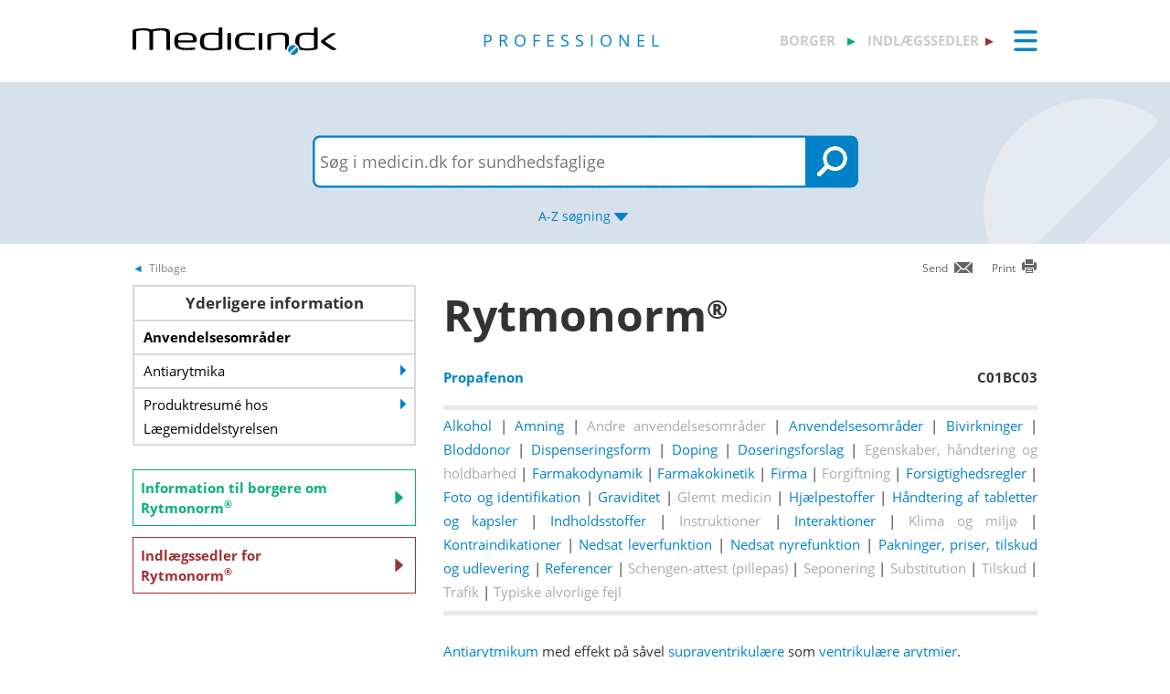

--- FILE ---
content_type: text/html; charset=utf-8
request_url: https://pro.medicin.dk/Medicin/Praeparater/1090
body_size: 23415
content:
<!DOCTYPE html>
<html lang="da">
<head>
    <title>Rytmonorm&#174; - information til sundhedsfaglige - Medicin.dk</title>

    <link href="/Content/CSS/Pro/ProGlobal.css?version=1.0.9504.17979" rel="stylesheet" type="text/css" />

<meta http-equiv="content-type" content="text/html; charset=utf-8" />
<meta name="robots" content="index, follow" />
<meta name="viewport" content="width=device-width, initial-scale=1, maximum-scale=10, minimum-scale=1, user-scalable=yes" />

<meta name="theme-color" content="#0099cc" />
<meta name="copyright" content="2026, Dansk Lægemiddel Information A/S">
<meta name="distribution" content="Restricted">
<meta name="dcterms.rightsHolder" content="Dansk Lægemiddel Information A/S">
<meta name="dcterms.rights" content="Dansk Lægemiddel Information A/S">
<meta name="dcterms.dateCopyrighted" content="2026">
<meta name="dcterms.creator" content="Dansk Lægemiddel Information A/S">
<meta name="dcterms.publisher" content="Dansk Lægemiddel Information A/S">
<link rel="schema.dcterms" href="https://pro.medicin.dk/Artikler/Artikel/212">

<meta name="description" content="Antiarytmikum med effekt på såvel supraventrikulære som ventrikulære arytmier.">

<link href="/Content/CSS/normalize.css" rel="stylesheet" />

<!-- Add CSS -->

<link href="/Content/CDN_Local/jquery-ui-v1.9.1.css?version=1.0.9504.17979" rel="stylesheet" type="text/css" media="screen" />
<link href="/Content/CSS/Global.css?version=1.0.9504.17979" rel="stylesheet" type="text/css">
<link href="/Content/CDN_Local/Open_Sans_400_700_italic.css?version=1.0.9504.17979" type="text/css" rel="stylesheet" async />
<link href="/Content/CDN_Local/Open_Sans_Regular.css?version=1.0.9504.17979" rel="stylesheet" type="text/css" async />
<link href="/Content/CSS/TopMenu.css?version=1.0.9504.17979" rel="stylesheet" type="text/css" />
<link href="/Content/CSS/TopSearch.css?version=1.0.9504.17979" rel="stylesheet" type="text/css" />
<link href="/Content/CSS/Footer.css?version=1.0.9504.17979" rel="stylesheet" type="text/css" />
<link href="/Content/CSS/Links.css?version=1.0.9504.17979" rel="stylesheet" type="text/css" />
<link href="/Content/CSS/Tables.css?version=1.0.9504.17979" rel="stylesheet" type="text/css" />
<link href="/Scripts/Medicin.dk/gototop.css?version=1.0.9504.17979" rel="stylesheet" type="text/css" />
<!--[if lt IE 9 ]>
    <link href="/Content/CSS/IE8.css?version=1.0.9504.17979" rel="stylesheet" type="text/css" />
<![endif]-->

<link rel="stylesheet" media="screen and (max-width: 760px)" href="/Content/CSS/Phone.css?version=1.0.9504.17979" type="text/css" />
<link rel="stylesheet" media="screen and (min-width: 760px) and (max-width:1024px)" href="/Content/CSS/PhoneBig.css?version=1.0.9504.17979" type="text/css" /> 
<link rel="stylesheet" media="screen and (max-device-width: 760px)" href="/Content/CSS/Phone.css?version=1.0.9504.17979" type="text/css" />
<link rel="stylesheet" media="screen and (min-device-width: 760px) and (max-device-width: 1024px)" href="/Content/CSS/PhoneBig.css?version=1.0.9504.17979" type="text/css" /> 
<link media="print" rel="stylesheet" type="text/css" href="/Content/Css/Print.css?version=1.0.9504.17979" />






<script type="text/javascript">
    var g_SiteCanUseBarcodeScanner = true;
    var g_BarcodeScannerKey = 'AT7xwoCBFMGEA8TR1z0DLJ057dQ1HUZ8HkNbRMgtT9QDSnsaoUHZIyN3hsiNeGseZRppcyp4PA2Qdp3yd3D0mC9bqWmESn7wUzOifctCPO++Wq6ajFiQ25EZOAgPQAGUlkVvpUxa8aQkXNFKSURpSmQbNBJwFLP8/wT/GzbA+bVnF2yvXn+UgXCG/1IWLuLSAlWBTi0hfkGYJ3WAnn2ewWRr6MXbcbVTYxfC+3b71chEUoHJSVlZy0mNgVTdT9S38KejIufv7JJw7hBfU4O5msZJgoURc8cNdGXAoB3omDdACJZJZ9vMWE3MpOjsCCEfEoanjchJxvK13SfUTNO3h2GmwGR+jbVPl/qw3yyAs1vG+PoitdbFqNa7+zu9bW62y6teKjoDBW9LRV0Vgr860bgv5rECnxAP1412lNn3kFYmakryvD6Qu+AKaEg8l29H2OXpODDWkeQnDm80B2CUPZETyxm3fDnO+A/zBIbLiiDLiZOuCYFGAbq6FQ89w+wMZ5QIEZ3ABsTDDO+4eQAe9PCbZoGGdzyIUloffNJPOsAEYBNVLqNz/IAp1BoTtRNMi4IBqk9zWd2Dm+ji155UouBFQ0Aa24kovzf+h8Ysm0pp0EzL1lo1zsFR1ABNyomsYfh3o4BPEG/OC+oMndV46xROim5Wh2tgBjTycvmXdXxD2o3owjqmmvBHwS7bYbapTjIK6IFnou5SDpObR40mq4n74XFb93qqq7ecX8sM/MajQPO5aCHRm4Guyi1ARwb5NAWt2g3Uns33Dj2OPXAyqNC2mJsRc8a+2v2pFV/8iU3vuRpuF1JltZbriMWpyD9rqhGndFJkWIm22QwO';
    var BadBrowserVersionIE = 0;

</script>

    <script type="text/javascript" src="/Content/CDN_Local/jquery-v1.11.3.js"></script>
    <script type="text/javascript" src="/Scripts/jquery-migrate-1.2.1.js"></script>
    <script type="text/javascript" src="/Scripts/jquery/jquery-ui-1.11.4/jquery-ui.min.js"></script>


<script type="text/javascript" src="/Scripts/Medicin.dk/jquery.ui.autocomplete.scroll.js"></script>
<script type="text/javascript" src="/Scripts/jquery.ui.touch-punch.min.js"></script>
<script type="text/javascript" src="/Scripts/Medicin.dk/jquery-flip.min.js?version=1.0.9504.17979"></script>
<script type="text/javascript" src="/Scripts/Medicin.dk/Autosuggest/SubmitSearch.js?version=1.0.9504.17979"></script>
<script type="text/javascript" src="/Scripts/Medicin.dk/Autosuggest/CleanInputSearch.js?version=1.0.9504.17979"></script>
<script type="text/javascript" src="/Scripts/Medicin.dk/Autosuggest/suggest.js?version=1.0.9504.17979"></script>
<script type="text/javascript" src="/Scripts/Medicin.dk/WhatSite.js?version=1.0.9504.17979"></script>
<script type="text/javascript" src="/Scripts/Medicin.dk/generelt.js?version=1.0.9504.17979"></script>
<script type="text/javascript" src="/Scripts/jQueryRotateCompressed.js" async></script>
<script type="text/javascript" src="/Scripts/Medicin.dk/gototop.js" async></script>
<script type="text/javascript" src="/Scripts/jquery.imagefit-0.2.js" async></script>
<script type="text/javascript" src="/Scripts/Medicin.dk/lightbox_blocker.js"></script>



<script type="text/javascript">
    if (BadBrowserVersionIE == 0) {
        document.write("<script type='text/javascript' src='https://cdn.jsdelivr.net/npm/scandit-sdk@5.x'><\/script>");
    }
</script>


<!-- Matomo -->
<script type="text/javascript">
    var _paq = window._paq || [];
    /* tracker methods like "setCustomDimension" should be called before "trackPageView" */
    _paq.push(['disableCookies']);
    _paq.push(['trackPageView']);
    _paq.push(['enableLinkTracking']);
    (function () {
        var u = "https://matomo.dli.dk/";
        _paq.push(['setTrackerUrl', u + 'matomo.php']);
        _paq.push(['setSiteId', '2']);
        var d = document, g = d.createElement('script'), s = d.getElementsByTagName('script')[0];
        g.type = 'text/javascript'; g.async = true; g.defer = true; g.src = u + 'matomo.js'; s.parentNode.insertBefore(g, s);
    })();
</script>
<!-- End Matomo Code -->

    <link href="/Content/CSS/Pro/Pro.css?version=1.0.9504.17979" rel="stylesheet" type="text/css" />
    <script type="text/javascript" src="/Content/Javascript/Pro/dropit.js"></script>
    <script type="text/javascript" src="/Content/Javascript/Pro/TopSearch.js?version=1.0.9504.17979"></script>
    
    <link href="/Content/CSS/Praeparat/Praeparat.css?version=1.0.9504.17979" media="screen" rel="stylesheet" type="text/css" />
    <script src="/Scripts/jquery.tablesorter.js" type="text/javascript"></script>
    <script src="/Scripts/JQSortTableCommon.js?version=1.0.9504.17979" type="text/javascript"></script>
    <script src="/Scripts/QuickLinks.js?version=1.0.9504.17979" type="text/javascript"></script>


            <link href="/Content/CSS/Beregnere/beregnere.min.css" rel="stylesheet" />



    <link rel="manifest" href="/Content/Manifests/Pro/manifest.json?version=1.0.9504.17979" />

    <link rel="apple-touch-icon" sizes="76x76" href="/Content/Images/Pro/hs/ios/Icon-76x76.png?version=1.0.9504.17979">
    <link rel="apple-touch-icon" sizes="114x114" href="/Content/Images/Pro/hs/ios/Icon-114x114.png?version=1.0.9504.17979">
    <link rel="apple-touch-icon" sizes="120x120" href="/Content/Images/Pro/hs/ios/Icon-120x120.png?version=1.0.9504.17979">
    <link rel="apple-touch-icon" sizes="144x144" href="/Content/Images/Pro/hs/ios/Icon-144x144.png?version=1.0.9504.17979">
    <link rel="apple-touch-icon" sizes="152x152" href="/Content/Images/Pro/hs/ios/Icon-152x152.png?version=1.0.9504.17979">
    <link rel="apple-touch-icon" sizes="180x180" href="/Content/Images/Pro/hs/ios/Icon-180x180.png?version=1.0.9504.17979">

    <link rel="icon" type="image/png" sizes="192x192" href="/Content/Images/Pro/hs/android/Icon-192x192.png?version=1.0.9504.17979">

    <link rel="icon" type="image/png" sizes="16x16" href="/Content/Images/Pro/favicons/Icon-16x16.png?version=1.0.9504.17979">
    <link rel="icon" type="image/png" sizes="32x32" href="/Content/Images/Pro/favicons/Icon-32x32.png?version=1.0.9504.17979">
    <link rel="icon" type="image/png" sizes="96x96" href="/Content/Images/Pro/favicons/Icon-96x96.png?version=1.0.9504.17979">

</head>
<body>
    <div id="TopMenu" class="glob-search-menu">

        <div class="global-menutop-back">
            <div class="glob-wrapper">
                <div class="glob-content-wrapper">

<div class="glob-floatNone">
    <div class="topmenu-forside-wrapper">
        <div id="phone-top-logos" class="phone-top-logos glob-padbtm10">
            <div class="glob-floatNone"></div>
            <a id="borger" href="https://min.medicin.dk"
               title="Information til borgere" class="glob-floatLeft topmenu-biglogo">borger</a>

            <a id="indl" href="https://www.indlaegssedler.dk"
               title="Læsevenlige indlægssedler" class="glob-floatLeft topmenu-biglogo grey">indlægssedler</a>
        </div>
        <div class="glob-floatNone"></div>
        <a href="https://medicin.dk"><img src="/Content/Images/logoer/Medicin.dk_Logo_Pro_RGB_u_produkt.svg?version=1.0.9504.17979" alt="medicin.dk" class="glob-floatLeft topmenu-smalllogo" /></a>

        <a href="https://pro.medicin.dk"
           title="Information til sundhedsfaglige" class="glob-floatLeft topmenu-biglogo glob-sitetype-title main-title">professionel</a>

        <span class="minindl phone-nodisplay">
            <a id="borger" href="https://min.medicin.dk"
               title="Information til borgere" class="glob-floatLeft topmenu-biglogo">borger</a>

            <a id="indl" href="https://www.indlaegssedler.dk"
               title="Læsevenlige indlægssedler" class="glob-floatLeft topmenu-biglogo grey">indlægssedler</a>
        </span>

        <ul class="topmenu">
            <li>
                <a class="glob-menutop-burgermenu" href="#">
                    <img id="TopMenuImg" class="glob-floatRight" src="/Content/Images/Pro/Topmenu/ikon_menu_pro.gif" width="26" height="23" alt="Menu" />
                </a>
                <ul class="topmenu-ul">

                    <li class="topmenu-listitem">
                        <!--318019-->
                        <a href="/Specielleemner/Emner/0/" title="Antibiotikavejledning">
                            <div class="glob-floatLeft topmenu-text">
                                Antibiotikavejledning
                            </div>
                            <img class="glob-floatright topmenu-img" src="/Content/Images/Pro/Topmenu/link_pro.gif" width="8" height="13" alt="" />
                        </a>
                    </li>

                    <li class="topmenu-listitem">
                        <a href="/BehandlingsOmraader/Oversigt/" title="Behandlingsomr&#229;der">
                            <div class="glob-floatLeft topmenu-text">
                                Behandlingsomr&#229;der
                            </div>
                            <img class="glob-floatright topmenu-img" src="/Content/Images/Pro/Topmenu/link_pro.gif" width="8" height="13" alt="" />
                        </a>
                    </li>

                    <li class="topmenu-listitem">
                        <a href="/Artikler/Artikel/182" title="Beregnere">
                            <div class="glob-floatLeft topmenu-text">
                                Beregnere
                            </div>
                            <img class="glob-floatright topmenu-img" src="/Content/Images/Pro/Topmenu/link_pro.gif" width="8" height="13" alt="" />
                        </a>
                    </li>

                    <li class="topmenu-listitem">
                        <a href="/Adresser/Oversigt" title="Firmaer, apoteker">
                            <div class="glob-floatLeft topmenu-text">
                                Firmaer, apoteker
                            </div>
                            <img class="glob-floatright topmenu-img" src="/Content/Images/Pro/Topmenu/link_pro.gif" width="8" height="13" alt="" />
                        </a>
                    </li>

                    <li class="topmenu-listitem">
                        <a href="/Generelt/OmMedicin" title="Generelt om medicin">
                            <div class="glob-floatLeft topmenu-text">
                                Generelt om medicin
                            </div>
                            <img class="glob-floatright topmenu-img" src="/Content/Images/Pro/Topmenu/link_pro.gif" width="8" height="13" alt="" />
                        </a>
                    </li>

                    <li class="topmenu-listitem">
                        <a href="/Medicin/GenkendMedicin" title="Genkend medicin">
                            <div class="glob-floatLeft topmenu-text">
                                Genkend medicin
                            </div>
                            <img class="glob-floatright topmenu-img" src="/Content/Images/Pro/Topmenu/link_pro.gif" width="8" height="13" alt="" />
                        </a>
                    </li>

                    <li class="topmenu-listitem">
                        <a href="/Artikler/Artikel/359" title="Kurser og events">
                            <div class="glob-floatLeft topmenu-text">
                                Kurser og events
                            </div>
                            <img class="glob-floatright topmenu-img" src="/Content/Images/Pro/Topmenu/link_pro.gif" width="8" height="13" alt="" />
                        </a>
                    </li>

                    <li class="topmenu-listitem">
                        <a href="/Laegemiddelgrupper/Grupper/" title="Lægemiddelgrupper">
                            <div class="glob-floatLeft topmenu-text">
                                Lægemiddelgrupper
                            </div>
                            <img class="glob-floatright topmenu-img" src="/Content/Images/Pro/Topmenu/link_pro.gif" width="8" height="13" alt="" />
                        </a>
                    </li>

                    <li class="topmenu-listitem">
                        <a href="/Generelt/Patientsikkerhed" title="Patientsikkerhed">
                            <div class="glob-floatLeft topmenu-text">
                                Patientsikkerhed
                            </div>
                            <img class="glob-floatright topmenu-img" src="/Content/Images/Pro/Topmenu/link_pro.gif" width="8" height="13" alt="" />
                        </a>
                    </li>

                    <li class="topmenu-listitem">
                        <a href="/OmMedicinDK/OmMedicinDK/7" title="Services">
                            <div class="glob-floatLeft topmenu-text">
                                Services
                            </div>
                            <img class="glob-floatright topmenu-img" src="/Content/Images/Pro/Topmenu/link_pro.gif" width="8" height="13" alt="" />
                        </a>
                    </li>

                    <li class="topmenu-listitem">
                        <a href="/Generelt/saerligepatientgrupper" title="Særlige patientgrupper">
                            <div class="glob-floatLeft topmenu-text">
                                Særlige patientgrupper
                            </div>
                            <img class="glob-floatright topmenu-img" src="/Content/Images/Pro/Topmenu/link_pro.gif" width="8" height="13" alt="" />
                        </a>
                    </li>

                    <li class="topmenu-listitem">
                        <a href="/Artikler/Artikel/404" title="Til medicinvirksomheder">
                            <div class="glob-floatLeft topmenu-text">
                                Til medicinvirksomheder
                            </div>
                            <img class="glob-floatright topmenu-img" src="/Content/Images/Pro/Topmenu/link_pro.gif" width="8" height="13" alt="" />
                        </a>
                    </li>

                    <li class="topmenu-listitem">
                        <a href="/OmMedicinDk/OmMedicinDK/1" title="Om Medicin.dk">
                            <div class="glob-floatLeft topmenu-text">
                                Om Medicin.dk
                            </div>
                            <img class="glob-floatright topmenu-img" src="/Content/Images/Pro/Topmenu/link_pro.gif" width="8" height="13" alt="" />
                        </a>
                    </li>

                </ul>
            </li>
        </ul>

        <script type="text/javascript">
            $(document).ready(function () {
                $('.topmenu').dropit();
            });
        </script>
        <div class="glob-floatNone"></div>
    </div>
</div>
                    <div class="glob-floatNone"></div>
                </div>
            </div>
        </div>
        <div class="glob-searchtop-back glob-boxshadow" id="glob-searchtop-back">
            <div class="glob-wrapper">
                <div class="glob-content-wrapper">
    

<div class="topsearch-min-wrapper">
    <form id="form1" onsubmit="return redirectSearch()" action="#" method="get" class="glob-floatNone">

        <div class="glob-floatNone">
            <div id="div_Search" class="topsearch-searchbox-wrapper">
                <input type="text" autocomplete="off" id="_TxtSearch" class="topsearch-searchbox ui-autocomplete-input" placeholder="Indtast søgeord..." aria-autocomplete="list" aria-haspopup="true" />

                <input src="/Content/Images/Pro/TopSearch/soeg_knap.png" id="magnifierbtn" onclick="submitForm()" type="image" class="topsearch-searchboxbutton glob-borderNone" title="Søg" alt="Søg" />
                <input src="/Content/Images/Pro/TopSearch/soeg_knap_sq.png" id="magnifierbtnsq" onclick="submitForm()" type="image" class="topsearch-searchboxbuttonsq glob-borderNone" title="Søg" alt="Søg" style="display:none;" />
                <input src="/Content/Images/Pro/TopSearch/soeg_barcode_pro.png" id="barcodebtn" onclick="return BarcodeScanBegin()" type="image" class="topsearch-searchboxbutton glob-borderNone" alt="Start stregkode søgning" title="Start stregkode søgning" style="display:none;" />

                <a href="#" title="A-Z søgning" class="topsearch-azsearch">
                    <div class="glob-topsearch-azsearch-text">
                        A-Z
                        <span class="phone-nodisplay"> søgning</span>
                        <img class="glob-topsearch-azsearch-arrow" src="/Content/Images/Pro/Topmenu/link_fold-ud_pro.gif" alt="" />
                    </div>
                </a>
            </div>
        </div>
    </form>
    <div class="glob-floatNone"></div>
</div>









<div class="glob-floatNone glob-topsearch-search-azbuttons-wrapper" id="glob-topsearch-search-azbuttons">

    <a href="/Search/Search/SearchAlpha/a" title="A"><div class="glob-topsearch-search-azbuttons">A</div></a>
    <a href="/Search/Search/SearchAlpha/b" title="B"><div class="glob-topsearch-search-azbuttons">B</div></a>
    <a href="/Search/Search/SearchAlpha/c" title="C"><div class="glob-topsearch-search-azbuttons">C</div></a>
    <a href="/Search/Search/SearchAlpha/d" title="D"><div class="glob-topsearch-search-azbuttons">D</div></a>
    <a href="/Search/Search/SearchAlpha/e" title="E"><div class="glob-topsearch-search-azbuttons">E</div></a>
    <a href="/Search/Search/SearchAlpha/f" title="F"><div class="glob-topsearch-search-azbuttons">F</div></a>
    <a href="/Search/Search/SearchAlpha/g" title="G"><div class="glob-topsearch-search-azbuttons">G</div></a>
    <a href="/Search/Search/SearchAlpha/h" title="H"><div class="glob-topsearch-search-azbuttons">H</div></a>
    <a href="/Search/Search/SearchAlpha/i" title="I"><div class="glob-topsearch-search-azbuttons">I</div></a>
    <a href="/Search/Search/SearchAlpha/j" title="J"><div class="glob-topsearch-search-azbuttons">J</div></a>
    <a href="/Search/Search/SearchAlpha/k" title="K"><div class="glob-topsearch-search-azbuttons">K</div></a>
    <a href="/Search/Search/SearchAlpha/l" title="L"><div class="glob-topsearch-search-azbuttons">L</div></a>
    <a href="/Search/Search/SearchAlpha/m" title="M"><div class="glob-topsearch-search-azbuttons">M</div></a>
    <a href="/Search/Search/SearchAlpha/n" title="N"><div class="glob-topsearch-search-azbuttons">N</div></a>
    <a href="/Search/Search/SearchAlpha/o" title="O"><div class="glob-topsearch-search-azbuttons">O</div></a>
    <a href="/Search/Search/SearchAlpha/p" title="P"><div class="glob-topsearch-search-azbuttons">P</div></a>
    <div class="glob-floatNone phone-nodisplay"></div>
    <a href="/Search/Search/SearchAlpha/q" title="Q"><div class="glob-topsearch-search-azbuttons">Q</div></a>
    <a href="/Search/Search/SearchAlpha/r" title="R"><div class="glob-topsearch-search-azbuttons">R</div></a>
    <a href="/Search/Search/SearchAlpha/s" title="S"><div class="glob-topsearch-search-azbuttons">S</div></a>
    <a href="/Search/Search/SearchAlpha/t" title="T"><div class="glob-topsearch-search-azbuttons">T</div></a>
    <a href="/Search/Search/SearchAlpha/u" title="U"><div class="glob-topsearch-search-azbuttons">U</div></a>
    <a href="/Search/Search/SearchAlpha/v" title="V"><div class="glob-topsearch-search-azbuttons">V</div></a>
    <a href="/Search/Search/SearchAlpha/w" title="W"><div class="glob-topsearch-search-azbuttons">W</div></a>
    <a href="/Search/Search/SearchAlpha/x" title="X"><div class="glob-topsearch-search-azbuttons">X</div></a>
    <a href="/Search/Search/SearchAlpha/y" title="Y"><div class="glob-topsearch-search-azbuttons">Y</div></a>
    <a href="/Search/Search/SearchAlpha/z" title="Z"><div class="glob-topsearch-search-azbuttons">Z</div></a>
    <a href="/Search/Search/SearchAlpha/æ" title="Æ"><div class="glob-topsearch-search-azbuttons">Æ</div></a>
    <a href="/Search/Search/SearchAlpha/ø" title="Ø"><div class="glob-topsearch-search-azbuttons">Ø</div></a>
    <a href="/Search/Search/SearchAlpha/å" title="Å"><div class="glob-topsearch-search-azbuttons">&#197;</div></a>
    <a href="/Search/Search/SearchAlpha/α" title="α (alfa)"><div class="glob-topsearch-search-azbuttons">α</div></a>
    <a href="/Search/Search/SearchAlpha/β" title="β (beta)"><div class="glob-topsearch-search-azbuttons">β</div></a>
    <a href="/Search/Search/SearchAlpha/0-9" title="0-9"><div class="glob-topsearch-search-azbuttons glob-topsearch-search-azbuttons-small">0-9</div></a>
    <div class="glob-floatNone"></div>
</div>

                    <div class="glob-floatNone"></div>
                </div>
                <div class="glob-floatNone"></div>
            </div>
<div class="progress-container">   
    <div class="progress-bar" id="progressBar" role="progressbar" aria-valuemin="0" aria-valuemax="100" aria-valuenow="0"></div>
</div>
        </div>
        <div class="glob-floatNonew"></div>
    </div>
    <div id="TopExtra" class="glob-wrapper">
        <div class="glob-content-wrapper">






        </div>
    </div>
    <div class="glob-wrapper">
        <div id="maincontentdiv" class="maincontentdiv glob-content-wrapper glob-content-main-wrapper">
            

    <div class="glob-floatNone glob-content-main-wrapper-cols">




<div id="BackBtn" class="glob-floatLeft glob-print-send-wrapper">

    <div class="glob-link-no-underline glob-fontsize84pc glob-main-color glob-content-wrapper">
        <a href="javascript:history.go(-1);" title="Tilbage" class="glob-link-no-underline">
            <div class="glob-linkarrow-before"><span class="glob_color868686">Tilbage</span></div>
        </a>
    </div>

</div>

<div id="PrintBtn" class="glob-floatRight glob-print-send-wrapper">
    <a href="#" onclick="window.print();" title="print" class="">
        <div class="glob-floatRight glob-print-send-icon-wrapper">
            <img class="" src="/Content/Images/Global/print.gif" width="18" height="17" alt="" />
        </div>
        <div class="glob-floatRight glob-print-send-text">Print</div>
    </a>
</div>

<div id="SendBtn" class="glob-floatRight glob-print-send-wrapper glob-print-send-wrapperspace">
    <a href="javascript:sendPage();" title="Send" class="">
        <div class="glob-floatRight glob-print-send-icon-wrapper">
            <img class="" src="/Content/Images/Global/send.gif" width="22" height="14" alt="" />
        </div>
        <div class="glob-floatRight glob-print-send-text">Send</div>
    </a>
</div>





    </div>
    <div class="glob-floatNone glob-content-main-wrapper-cols">
        <div id="LeftContent" class="glob-floatLeft glob-col310 glob-marginRight30">
            




            <div class="glob-contentbox-nobordertop glob-contentbox-nopaddingtop glob-leftitems-gridbox-small">
  <div class="glob-leftitems-gridbox-header">
    <h4>Yderligere information</h4>
  </div>
  <div class="glob-leftitems-gridbox-item">
    <div class="glob-leftitems-gridbox-item-text"><b>Anvendelsesområder</b></div>
    <div class="glob-floatNone"></div>
  </div><a href="/Laegemiddelgrupper/grupper/91000" title="Antiarytmika"><div class="glob-leftitems-gridbox-item">
      <div class="glob-leftitems-gridbox-item-text">Antiarytmika</div>
      <div class="glob-leftitems-gridbox-item-arrowdiv"></div>
      <div class="glob-floatNone"></div>
    </div></a><a target="_blank" href="http://produktresume.dk/AppBuilder/search" title="Produktresumé hos Sundhedsstyrelsen."><div class="glob-leftitems-gridbox-item">
      <div class="glob-leftitems-gridbox-item-text">Produktresumé hos Lægemiddelstyrelsen</div>
      <div class="glob-leftitems-gridbox-item-arrowdiv"></div>
      <div class="glob-floatNone"></div>
    </div></a></div>
<div class="glob-see-also-links glob-contentbox-nobordertop glob-contentbox-nopaddingtop phone-nodisplay">
  <div id="seealsofullwidth" class="glob-see-also glob-floatLeft seaalsominleft"><a title="Information til borgere om Rytmonorm® på medicin.dk - borger" href="http://min.medicin.dk/Medicin/Praeparater/1090">
          Information til borgere
          <span class="phone-nodisplay">om<br>Rytmonorm®</span><img id="glob-see-also-img" src="/Content/Images/Min/link_min.gif"></a></div>
  <div id="seealsofullwidth" class="glob-see-also glob-floatLeft seealsoindlleft" style="float: right; margin-right: 0;"><a title="Indlægssedler for Rytmonorm® på medicin.dk - indlÃ¦gssedler" href="http://www.indlaegssedler.dk/indlaegssedler/praeparatnr/1090">
          Indlægssedler
          <span class="phone-nodisplay">for<br>Rytmonorm®</span><img id="glob-see-also-img" src="/Content/Images/Indl/link_ind.gif"></a></div>
  <div class="glob-floatNone"></div>
</div>
        </div>
        <div class="glob-col650 glob-floatLeft">
            <div>
  <h1 class="ptitle" title="Rytmonorm®">Rytmonorm®<span class="glob-h1mini"> </span></h1>
  <div class="glob-floatLeft width75Procent">
    <div class="glob-praeparat-indholdsstofffer-header">
      <div class="SpaceBtm IndholdsstofferHeaderLinks"><a href="/Medicin/Indholdsstoffer/886"><b>Propafenon</b></a></div>
    </div>
  </div>
  <div class="glob-floatRight width25Procent glob-alignRight">
    <div class="glob-padbtm20 glob-padTop12"><a class="displayBlock" name="ATCkode"></a><div><b>C01BC03</b></div>
    </div>
  </div>
  <div class="glob-floatNone"></div>
</div>
<div class="pro-praeparat-quicklinks-div"><a href="#a112">Alkohol</a>
			| <a href="#a010">Amning</a>
			| <a href="#a201">Andre anvendelsesområder</a>
			| <a href="#a200">Anvendelsesområder</a>
			| <a href="#a060">Bivirkninger</a>
			| <a href="#a070">Bloddonor</a>
			| <a href="#a080">Dispenseringsform</a>
			| <a href="#a105">Doping</a>
			| <a href="#a100">Doseringsforslag</a>
			| <a href="#a108">Egenskaber, håndtering og holdbarhed</a>
			| <a href="#a400">Farmakodynamik</a>
			| <a href="#a110">Farmakokinetik</a>
			| <a href="#a375">Firma</a>
			| <a href="#a130">Forgiftning</a>
			| <a href="#a140">Forsigtighedsregler</a>
			| <a href="#a180">Foto og identifikation</a>
			| <a href="#a150">Graviditet</a>
			| <a href="#a145">Glemt medicin</a>
			| <a href="#a190">Hjælpestoffer</a>
			| <a href="#a397">Håndtering af tabletter og kapsler</a>
			| <a href="#a190">Indholdsstoffer</a>
			| <a href="#a235">Instruktioner</a>
			| <a href="#a230">Interaktioner</a>
			| <a href="#a236">Klima og miljø</a>
			| <a href="#a240">Kontraindikationer</a>
			| <a href="#a103">Nedsat leverfunktion</a>
			| <a href="#a102">Nedsat nyrefunktion</a>
			| <a href="#a380">Pakninger, priser, tilskud og udlevering</a>
			| <a href="#a440">Referencer</a>
			| <a href="#a106">Schengen-attest (pillepas)</a>
			| <a href="#a104">Seponering</a>
			| <a href="#a340">Substitution</a>
			| <a href="#a370">Tilskud</a>
			| <a href="#a390">Trafik</a>
			| <a href="#a280">Typiske alvorlige fejl</a></div>
<div class="phone-nodisplay"> </div>
<div class="glob-floatNone desktop-nodisplay"> </div>
	    
    <div class="glob-padbtm20 glob-padTop6">
	<p><a title="Antiarytmikum" class="" href="http://pro.medicin.dk/Laegemiddelgrupper/Grupper/&#xD;&#xA;					91000#a000">Antiarytmikum</a> med effekt på såvel  <a title="supraventrikulære" class="" href="http://pro.medicin.dk/Sygdomme/Sygdom/&#xD;&#xA;					318410#a000">supraventrikulære</a> som  <a title="ventrikulære arytmier" class="" href="http://pro.medicin.dk/Sygdomme/Sygdom/&#xD;&#xA;					318411#a000">ventrikulære arytmier</a>. </p>
</div>
<div class="glob-link-no-underline glob-fontsize84pc glob-main-color glob-floatRight desktop-nodisplay">
  <div class="glob-linkopenall-after"><span class="glob_color868686">Åben/luk alle</span>  
				<img class="glob-floatRight glob-content-header-openclose-arrow glob-opencloseall-arrow" src="/Content/Images/Pro/Topmenu/link_foldud_pro.gif" width="17" height="11" alt="Åben alle"></div>
</div><a name="a200"></a><div class="glob-floatNone glob-content-section-wrapper phone-content-section-wrapper">
  <div class="glob-content-header-wrapper phone-content-header-openclose-wrapper">
    <h3 class="glob-floatLeft">
						Anvendelsesområder
					</h3>
    <div class="glob-floatRight phone-content-header-openclose-arrow-wrapper"><img class="phone-content-header-openclose-arrow" src="/Content/Images/Pro/Topmenu/link_foldud_pro.gif" width="17" height="11" alt=""></div>
    <div class="glob-floatNone"></div>
  </div>
  <div class="glob-floatNone glob-content-section-text phone-content-section-openclose-text">
    <ul>
      <li>Forebyggelse og behandling af <a title="supraventrikulære" class="" href="http://pro.medicin.dk/Sygdomme/Sygdom/&#xD;&#xA;					318410#a000">supraventrikulære</a> og  <a title="ventrikulære takyarytmier" class="" href="http://pro.medicin.dk/Sygdomme/Sygdom/&#xD;&#xA;					318411#a000">ventrikulære takyarytmier</a> - specialistopgave. </li>
      <li>Konvertering af atrieflimren af kort varighed (< 7 dage). </li>
      <li>Bør kombineres med et lægemiddel, der hæmmer AV-overledningen (digoxin/β-blokker) ved risiko for atrieflagren med 1:1 overledning. </li>
    </ul>
    <div class="glob-content-section-wrapper">
						Se endvidere:
						<div><a href="/Laegemiddelgrupper/grupper/91000" title="Antiarytmika">Antiarytmika</a></div>
    </div>
  </div>
</div><a class="glob-floatNone" name="a080"></a><div class="glob-floatNone glob-content-section-wrapper">
  <div class="glob-floatNone glob-content-header-wrapper phone-content-header-openclose-wrapper">
    <h3 class="glob-floatLeft">Dispenseringsform</h3>
    <div class="glob-floatRight phone-content-header-openclose-arrow-wrapper"><img class="phone-content-header-openclose-arrow" src="/Content/Images/Pro/Topmenu/link_foldud_pro.gif" width="17" height="11" alt=""></div>
    <div class="glob-floatNone"></div>
  </div>
  <div class="glob-floatNone glob-content-section-text phone-content-section-openclose-text ">
    <div>
	<p><b>Tabletter.</b> 1 tablet indeholder 150 mg eller 300 mg propafenonhydrochlorid. </p>
</div>
  </div>
</div><a class="glob-floatNone" name="a100"></a><div class="glob-floatNone glob-content-section-wrapper">
  <div class="glob-floatNone glob-content-header-wrapper phone-content-header-openclose-wrapper">
    <h3 class="glob-floatLeft">Doseringsforslag</h3>
    <div class="glob-floatRight phone-content-header-openclose-arrow-wrapper"><img class="phone-content-header-openclose-arrow" src="/Content/Images/Pro/Topmenu/link_foldud_pro.gif" width="17" height="11" alt=""></div>
    <div class="glob-floatNone"></div>
  </div>
  <div class="glob-floatNone glob-content-section-text phone-content-section-openclose-text ">
    <div>
	<p><b>Voksne med omtrentlig vægt på 70 kg.</b> 450-600 mg dgl. fordelt på 2-3 doser med dosisjustering efter 3-4 dage (højst 900 mg). </p>

	<p> </p>

	<p><b>Voksne med vægt < 70 kg.</b> Dosis reduceres efter 3-4 dages behandling. </p>

	<p> </p>

	<p><b>Børn.</b> 10-20 mg/kg legemsvægt i døgnet svarende til 300 mg/m<sup>2</sup> legemsoverflade. Behandling af børn er en specialistopgave. </p>

	<p> </p>

	<p><b>Ældre.</b> 300 mg dgl. fordelt på 2 doser med dosisjustering efter 3-4 dage. Omhyggelig overvågning. </p>

	<p><br><b>Bemærk:</b> </p>
<ul>
        <li>Da der er risiko for proarytmier, bør behandlingen indledes under 2-3 døgns indlæggelse med kontinuerlig ekg-overvågning. Det samme gælder ved dosisøgning. </li>
        <li>Ved døgndoser over 450 mg bør der foretages plasmakoncentrationsmålinger, da en lille dosisøgning kan medføre en stor stigning i plasmakoncentrationen. </li>
      </ul>
	<p>Beregn overfladeareal og arealbestemt dosis her: <span class="CalculatorImage" onclick="return showJQueryDialog('#diag2313'); return false;" title="Beregning af overfladeareal og arealbestemt dosis" style="cursor:pointer;">Beregning af overfladeareal og arealbestemt dosis</span> </p>
</div>
					
           <div>
            <a href="/Specielleemner/Emner/318437" title="Generelt om doseringsforslag">Generelt om doseringsforslag</a>
          </div>
        
				</div>
</div><a class="glob-floatNone" name="a397"></a><div class="glob-floatNone glob-content-section-wrapper">
  <div class="glob-floatNone glob-content-header-wrapper phone-content-header-openclose-wrapper">
    <h3 class="glob-floatLeft">Håndtering af tabletter og kapsler</h3>
    <div class="glob-floatRight phone-content-header-openclose-arrow-wrapper"><img class="phone-content-header-openclose-arrow" src="/Content/Images/Pro/Topmenu/link_foldud_pro.gif" width="17" height="11" alt=""></div>
    <div class="glob-floatRight glob-content-header-openclose-image-wrapper glob-content-header-openclose-image-smaller-wrapper"><img src="/Content/Images/Min/Borger/40x40/Icon_HandteringV2_40x40.svg" width="33" alt="Håndtering af tabletter og kapsler"></div>
    <div class="glob-floatNone"></div>
  </div>
  <div class="glob-floatNone glob-content-section-text phone-content-section-openclose-text ">
    <div>
      <table>
        <tr>
          <td><b>filmovertrukne tabletter 150 mg</b></td>
        </tr>
        <tr>
          <td><b>filmovertrukne tabletter 300 mg</b></td>
        </tr>
      </table>
      <div class="glob-padTop12">
        <h4>Administration</h4>
        <p>Synkes hele.
												</p>
        <p>Må ikke tygges.
												</p>
        <p>Tabletterne har bitter smag.
												</p>
      </div>
      <div class="glob-padTop12">
        <h4>Mad og drikke</h4>
        <p>Tages med et glas vand.
												</p>
        <p>Kan tages med eller uden mad.
												</p>
      </div>
    </div>
    <p> </p>
					Oplysningerne kan muligvis afvige fra produktresumé. Se endvidere
					<a href="/Specielleemner/Emner/318794" title="Håndtering af tabletter og kapsler">Håndtering af tabletter og kapsler</a>
					.
				</div>
</div><a name="a102_b"></a><p></p>
<div class="glob-floatNone glob-content-section-wrapper">
  <div class="glob-floatNone glob-content-header-wrapper phone-content-header-openclose-wrapper"><a name="a102"></a><h3 class="glob-floatLeft">Nedsat nyrefunktion</h3>
  </div>
  <div class="glob-floatNone glob-content-section-text phone-content-section-openclose-text">
    <table class="pipTable width100Procent glob-padbtm20">
      <tr class="Header">
        <th class="TableBorder glob-alignCenter" style="padding: 6px; border-bottom: 1px solid #ffffff;" colspan="2">
          <h3>forsigtighed, monitorering</h3>
        </th>
      </tr>
      <tr class="Header">
        <th class="TableBorder glob-alignCenter">GFR</th>
        <th class="TableBorder glob-alignCenter">Advarsel</th>
      </tr>
      <tr>
        <td class="TableBorder" rowspan=""><span style="white-space: nowrap;">&lt;60 ml/min.</span></td>
        <td class="TableBorder" rowspan="">
          <p>Risiko for akkumulering ved standarddosering. Kan anvendes under EKG-kontrol.</p>
        </td>
      </tr>
    </table>
  </div>
</div><a class="glob-floatNone" name="a103"></a><div class="glob-floatNone glob-content-section-wrapper">
  <div class="glob-floatNone glob-content-header-wrapper phone-content-header-openclose-wrapper">
    <h3 class="glob-floatLeft">Nedsat leverfunktion</h3>
    <div class="glob-floatRight phone-content-header-openclose-arrow-wrapper"><img class="phone-content-header-openclose-arrow" src="/Content/Images/Pro/Topmenu/link_foldud_pro.gif" width="17" height="11" alt=""></div>
    <div class="glob-floatNone"></div>
  </div>
  <div class="glob-floatNone glob-content-section-text phone-content-section-openclose-text ">
    <div>
      <ul>
        <li>Propafenon metaboliseres i leveren. </li>
        <li>Forsigtighed ved nedsat leverfunktion pga. risiko for akkumulering ved standarddoser. </li>
        <li>Dosis bør nedsættes, og behandling initieres under EKG-kontrol. </li>
      </ul>
    </div>
					
            <br />
          <div>Se endvidere</div>
           <div>
            <a href="/Specielleemner/Emner/315223">Nedsat leverfunktion</a>
          </div>
        
				</div>
</div><a class="glob-floatNone" name="a240"></a><div class="glob-floatNone glob-content-section-wrapper">
  <div class="glob-floatNone glob-content-header-wrapper phone-content-header-openclose-wrapper">
    <h3 class="glob-floatLeft">Kontraindikationer</h3>
    <div class="glob-floatRight phone-content-header-openclose-arrow-wrapper"><img class="phone-content-header-openclose-arrow" src="/Content/Images/Pro/Topmenu/link_foldud_pro.gif" width="17" height="11" alt=""></div>
    <div class="glob-floatNone"></div>
  </div>
  <div class="glob-floatNone glob-content-section-text phone-content-section-openclose-text ">
    <div>
      <ul>
        <li>Manifest hjerteinsufficiens </li>
        <li>Præeksisterende sinoatriale, atrioventrikulære og intraventrikulære overledningsforstyrrelser </li>
        <li>Signifikant strukturelle hjertesygdomme som: <ul>
            <li>Myokardieinfarkt < 3 måneder </li>
            <li>Ukontrolleret hjerteinsufficiens med nedsat venstre ventrikelfunktion (uddrivningsfraktion < 35 %) </li>
            <li>Kardiogent shock </li>
            <li>Svær bradykardi </li>
            <li>Sinusknudedysfunktion, AV-blok af 2. eller 3. grad, grenblok eller distalt blok uden kunstig pacemaker </li>
            <li>Alvorlig hypotension </li>
          </ul>
        </li>
        <li>Svær obstruktiv lungelidelse </li>
        <li>Myasthenia gravis </li>
        <li>Kendt Brugada syndrom. </li>
      </ul>
    </div>
  </div>
</div><a class="glob-floatNone" name="a140"></a><div class="glob-floatNone glob-content-section-wrapper">
  <div class="glob-floatNone glob-content-header-wrapper phone-content-header-openclose-wrapper">
    <h3 class="glob-floatLeft">Forsigtighedsregler</h3>
    <div class="glob-floatRight phone-content-header-openclose-arrow-wrapper"><img class="phone-content-header-openclose-arrow" src="/Content/Images/Pro/Topmenu/link_foldud_pro.gif" width="17" height="11" alt=""></div>
    <div class="glob-floatNone"></div>
  </div>
  <div class="glob-floatNone glob-content-section-text phone-content-section-openclose-text ">
    <div>
      <ul>
        <li>Behandling bør initieres med forsigtighed og gradvist i små stigende doser til ældre, ved relevant svækkelse af venstre ventrikelfunktion (uddrivningsfraktion < 35 %) eller strukturel myokardiesygdom. </li>
        <li>Forsigtighed ved astma pga. β-blokker-effekt. </li>
      </ul>
    </div>
  </div>
</div><a class="displayBlock" name="a060"></a><div class="glob-floatNone glob-content-section-wrapper phone-content-section-wrapper">
  <div class="glob-content-header-wrapper phone-content-header-openclose-wrapper">
    <h3 class="glob-floatLeft">
					Bivirkninger
				</h3>
    <div class="glob-floatRight phone-content-header-openclose-arrow-wrapper"><img class="phone-content-header-openclose-arrow" src="/Content/Images/Pro/Topmenu/link_foldud_pro.gif" width="17" height="11" alt=""></div>
    <div class="glob-floatNone"></div>
  </div>
  <div class="glob-floatNone glob-content-section-text phone-content-section-openclose-text">
    <table class="pipTable width100Procent">
      <tbody>
        <tr class="Header">
          <td class="TableBorder glob-alignCenter" colspan="3">
            <h3> Registrerede bivirkninger</h3>
          </td>
        </tr>
        <tr class="Header">
          <td class="TableBorder glob-alignCenter"><b>Systemorganklasse</b></td>
          <td class="TableBorder glob-alignCenter"><b>Potentielt alvorlige bivirkninger</b></td>
          <td class="TableBorder glob-alignCenter"><b>Oftest ikke alvorlige bivirkninger</b></td>
        </tr>
        <tr class="TrAlternate">
          <td colspan="3" class="TableBorder glob-alignCenter"><b>Almindelige (1-10 %)</b></td>
        </tr>
        <tr>
          <td class="TableBorder">Hjerte</td>
          <td class="TableBorder">Bradykardi, Hjerteinsufficiens, Ventrikelflimren</td>
          <td class="TableBorder">Takykardi</td>
        </tr>
        <tr>
          <td class="TableBorder">Øjne</td>
          <td class="TableBorder">Synsforstyrrelser</td>
          <td class="TableBorder"></td>
        </tr>
        <tr>
          <td class="TableBorder">Mave-tarm-kanalen</td>
          <td class="TableBorder"></td>
          <td class="TableBorder">Gastro-intestinale gener, Metalsmag</td>
        </tr>
        <tr>
          <td class="TableBorder">Almene symptomer og reaktioner på administrationsstedet</td>
          <td class="TableBorder"></td>
          <td class="TableBorder">Træthed</td>
        </tr>
        <tr>
          <td class="TableBorder">Metabolisme og ernæring</td>
          <td class="TableBorder"></td>
          <td class="TableBorder">Nedsat appetit</td>
        </tr>
        <tr>
          <td class="TableBorder">Nervesystemet</td>
          <td class="TableBorder">Svimmelhed</td>
          <td class="TableBorder">Hovedpine</td>
        </tr>
        <tr>
          <td class="TableBorder">Psykiske forstyrrelser</td>
          <td class="TableBorder">Angst, Konfusion</td>
          <td class="TableBorder"></td>
        </tr>
        <tr>
          <td class="TableBorder">Det reproduktive system og mammae</td>
          <td class="TableBorder"></td>
          <td class="TableBorder">Smerter i brysterne</td>
        </tr>
        <tr class="TrAlternate">
          <td colspan="3" class="TableBorder glob-alignCenter"><b>Ikke almindelige (0,1-1 %)</b></td>
        </tr>
        <tr>
          <td class="TableBorder">Immunsystemet</td>
          <td class="TableBorder">Allergiske reaktioner</td>
          <td class="TableBorder">Urticaria</td>
        </tr>
        <tr>
          <td class="TableBorder">Undersøgelser</td>
          <td class="TableBorder">Forhøjede leverenzymer</td>
          <td class="TableBorder"></td>
        </tr>
        <tr class="TrAlternate">
          <td colspan="3" class="TableBorder glob-alignCenter"><b>Sjældne (0,01-0,1 %)</b></td>
        </tr>
        <tr>
          <td class="TableBorder">Blod og lymfesystem</td>
          <td class="TableBorder">Agranulocytose, Trombocytopeni</td>
          <td class="TableBorder"></td>
        </tr>
        <tr>
          <td class="TableBorder">Lever og galdeveje</td>
          <td class="TableBorder">Hepatitis, Leverpåvirkning</td>
          <td class="TableBorder">Icterus</td>
        </tr>
        <tr>
          <td class="TableBorder">Nervesystemet</td>
          <td class="TableBorder">Ataksi, Ekstrapyramidale gener, Paræstesier, Tremor</td>
          <td class="TableBorder"></td>
        </tr>
        <tr>
          <td class="TableBorder">Psykiske forstyrrelser</td>
          <td class="TableBorder">Depression</td>
          <td class="TableBorder">Mareridt, Søvnforstyrrelser</td>
        </tr>
        <tr>
          <td class="TableBorder">Det reproduktive system og mammae</td>
          <td class="TableBorder">Impotens</td>
          <td class="TableBorder"></td>
        </tr>
        <tr>
          <td class="TableBorder">Luftveje, thorax og mediastinum</td>
          <td class="TableBorder">Pneumoni</td>
          <td class="TableBorder"></td>
        </tr>
        <tr>
          <td class="TableBorder">Hud og subkutane væv</td>
          <td class="TableBorder">Alopeci</td>
          <td class="TableBorder">Hudkløe</td>
        </tr>
        <tr>
          <td class="TableBorder">Vaskulære sygdomme</td>
          <td class="TableBorder">Hypotension</td>
          <td class="TableBorder"></td>
        </tr>
        <tr class="TrAlternate">
          <td colspan="3" class="TableBorder glob-alignCenter"><b>Meget sjældne (&lt; 0,01 %)</b></td>
        </tr>
        <tr>
          <td class="TableBorder">Vaskulære sygdomme</td>
          <td class="TableBorder">Synkope</td>
          <td class="TableBorder"></td>
        </tr>
        <tr class="TrAlternate">
          <td colspan="3" class="TableBorder glob-alignCenter"><b>Ikke kendt hyppighed</b></td>
        </tr>
        <tr>
          <td class="TableBorder">Hud og subkutane væv</td>
          <td class="TableBorder">Akut generaliseret eksantematøs pustulose (AGEP)</td>
          <td class="TableBorder"></td>
        </tr>
      </tbody>
    </table>
    <div class="padrgt50 padbtm20">
      <h4>Kliniske aspekter</h4>
      <ul>
        <li>Søvnsforstyrrelser, forvirring.</li>
        <li>Gastrointestinale gener som kvalme, obstipation, appetitløshed. </li>
        <li>Synsforstyrrelser som sløret syn eller lysflimmer. Dette kan være tegn på optisk toksicitet og disse symptomer skal undersøges nærmere.</li>
        <li>Bradykardi kan forværres ved eksisterende hjertefrekvens dysregulering.</li>
      </ul>
	<p>Patienterne følges to gange om året klinisk, samt med blodprøver og EKG for tidligt at op-spore eventuelle bivirkninger, der kan give anledning til ophør med behandlingen. </p>
</div>
    <div><a href="/Specielleemner/Emner/500" title="Se endvidere generelt om bivirkninger">Se endvidere generelt om bivirkninger</a></div>
  </div>
</div><a class="glob-floatNone" name="a230"></a><div class="glob-floatNone glob-content-section-wrapper">
  <div class="glob-floatNone glob-content-header-wrapper phone-content-header-openclose-wrapper">
    <h3 class="glob-floatLeft">Interaktioner</h3>
    <div class="glob-floatRight phone-content-header-openclose-arrow-wrapper"><img class="phone-content-header-openclose-arrow" src="/Content/Images/Pro/Topmenu/link_foldud_pro.gif" width="17" height="11" alt=""></div>
    <div class="glob-floatRight glob-content-header-openclose-image-wrapper glob-content-header-openclose-image-smaller-wrapper"><img src="/Content/Images/Min/Borger/40x40/Icon_Anden-medicin_40x40.svg" width="33" alt="Anden medicin sammen med Rytmonorm®"></div>
    <div class="glob-floatNone"></div>
  </div>
  <div class="glob-floatNone glob-content-section-text phone-content-section-openclose-text ">
    <div>
      <ul>
        <li>Propafenon øger koncentrationen af digoxin med 30 % og af warfarin med ca. 30 %, samtidig ses en signifikant øgning i protrombintiden. Dosisjustering er nødvendigt i begge tilfælde. </li>
        <li>Lægemidler, der hæmmer CYP2D6, CYP1A2 og CYP3A4, fx fluoxetin, ketoconazol, erythromycin og større mængder (herunder som juice) af grapefrugt eller pomelo kan medføre forhøjede niveauer af propafenon. Dosistilpasning kan være nødvendigt. </li>
        <li>Forhøjelse af imipramin, propranolol, metoprolol, theofyllin og venlafaxin ved samtidig indgift af propafenon er beskrevet. </li>
      </ul>
    </div>
  </div>
</div><a class="glob-floatNone" name="a150"></a><div class="glob-floatNone glob-content-section-wrapper">
  <div class="glob-floatNone glob-content-header-wrapper phone-content-header-openclose-wrapper">
    <h3 class="glob-floatLeft">Graviditet</h3>
    <div class="glob-floatRight phone-content-header-openclose-arrow-wrapper"><img class="phone-content-header-openclose-arrow" src="/Content/Images/Pro/Topmenu/link_foldud_pro.gif" width="17" height="11" alt=""></div>
    <div class="glob-floatRight glob-content-header-openclose-image-wrapper glob-content-header-openclose-image-smaller-wrapper"><img src="/Content/Images/Min/Borger/40x40/Icon_Gravid_Rod_40x40.svg" width="33" alt="Bør ikke anvendes, utilstrækkelige data."></div>
    <div class="glob-floatNone"></div>
  </div>
  <div class="glob-floatNone glob-content-section-text phone-content-section-openclose-text ">
    <div>Bør ikke anvendes, utilstrækkelige data. <a title="Diskrepans mellem medicin.dk og produktresumé." class="" href="http://pro.medicin.dk/Specielleemner/Emner/&#xD;&#xA;					317943#a000">Diskrepans mellem medicin.dk og produktresumé.</a>
	<p>Se også: <a href="/Specielleemner/Emner/315229" title="Klassifikation - graviditet">Klassifikation - graviditet</a> </p>
</div>
  </div>
</div><a class="glob-floatNone" name="a010"></a><div class="glob-floatNone glob-content-section-wrapper">
  <div class="glob-floatNone glob-content-header-wrapper phone-content-header-openclose-wrapper">
    <h3 class="glob-floatLeft">Amning</h3>
    <div class="glob-floatRight phone-content-header-openclose-arrow-wrapper"><img class="phone-content-header-openclose-arrow" src="/Content/Images/Pro/Topmenu/link_foldud_pro.gif" width="17" height="11" alt=""></div>
    <div class="glob-floatRight glob-content-header-openclose-image-wrapper glob-content-header-openclose-image-smaller-wrapper"><img src="/Content/Images/Min/Borger/40x40/Icon_Amning_Gul_40x40.svg" width="33" alt="Kan om nødvendigt anvendes."></div>
    <div class="glob-floatNone"></div>
  </div>
  <div class="glob-floatNone glob-content-section-text phone-content-section-openclose-text ">
    <div>Kan om nødvendigt anvendes.<br>
	<p><b>Baggrund:</b> Den relative vægtjusterede dosis er under 1 %. Der er ikke beskrevet bivirkninger hos barnet. </p>
</div>
					
          <div>
		    Se også: 
		    <a href="/Specielleemner/Emner/400">Klassifikation - amning</a>
          </div>
          <!--<div>
            <a href="/Specielleemner/Emner/317944" title="Generelt om amning">Generelt om amning</a>
          </div>-->
          
				</div>
</div><a class="glob-floatNone" name="a070"></a><div class="glob-floatNone glob-content-section-wrapper">
  <div class="glob-floatNone glob-content-header-wrapper phone-content-header-openclose-wrapper">
    <h3 class="glob-floatLeft">Bloddonor</h3>
    <div class="glob-floatRight phone-content-header-openclose-arrow-wrapper"><img class="phone-content-header-openclose-arrow" src="/Content/Images/Pro/Topmenu/link_foldud_pro.gif" width="17" height="11" alt=""></div>
    <div class="glob-floatRight glob-content-header-openclose-image-wrapper glob-content-header-openclose-image-smaller-wrapper"><img src="/Content/Images/Min/Borger/40x40/Icon_Donor_40x40.svg" width="30" alt="Bloddoner"></div>
    <div class="glob-floatNone"></div>
  </div>
  <div class="glob-floatNone glob-content-section-text phone-content-section-openclose-text ">
    <div>Må ikke tappes. (Donor skal sandsynligvis udmeldes af bloddonorkorps).<br>Ingen karantæne ved tapning af plasma til fraktionering.</div><div class="glob-padTop6"><a href="/Specielleemner/Emner/317467">Se endvidere bloddonorers karantæneforhold </a></div></div>
</div><a class="glob-floatNone" name="a105"></a><div class="glob-floatNone glob-content-section-wrapper phone-content-section-wrapper">
  <div class="glob-content-header-wrapper phone-content-header-openclose-wrapper">
    <h3 class="glob-floatLeft">Doping</h3>
    <div class="glob-floatRight phone-content-header-openclose-arrow-wrapper"><img class="phone-content-header-openclose-arrow" src="/Content/Images/Pro/Topmenu/link_foldud_pro.gif" width="17" height="11" alt=""></div>
    <div class="glob-floatRight glob-content-header-openclose-image-wrapper glob-content-header-openclose-image-smaller-wrapper">
      <div class="padright7 DisplayInline"><img class="glob-ident-praeg DisplayInline" src="/resource/media/44bc2db6-2a71-4b21-b4e5-9e1a2dd94683" title="Ingen restriktioner" alt="Ingen restriktioner"></div>
    </div>
    <div class="glob-floatNone"></div>
  </div>
  <div class="glob-floatNone glob-content-section-text phone-content-section-openclose-text">
    <table cellspacing="0" cellpadding="0" style="border: none;">
      <tbody>
        <tr>
          <td class="glob-ValignTop"></td>
          <td>
            <p></p>
            <p>Ingen restriktioner </p>
            <p><a href="/Specielleemner/Emner/450" title="Doping">Læs mere om Doping</a> 
											</p>
            <p></p>
          </td>
        </tr>
      </tbody>
    </table>
  </div>
</div><a class="glob-floatNone" name="a112"></a><div class="glob-floatNone glob-content-section-wrapper">
  <div class="glob-floatNone glob-content-header-wrapper phone-content-header-openclose-wrapper">
    <h3 class="glob-floatLeft">
					Alkohol
				</h3>
    <div class="glob-floatRight phone-content-header-openclose-arrow-wrapper"><img class="phone-content-header-openclose-arrow" src="/Content/Images/Pro/Topmenu/link_foldud_pro.gif" width="17" height="11" alt=""></div>
    <div class="glob-floatRight glob-content-header-openclose-image-wrapper glob-content-header-openclose-image-smaller-wrapper"><img src="/resource/media/069184a6-106d-4a7a-b0b7-43aad74f6d21" width="33" title="Alkohol: Alkohol og Rytmonorm® påvirker ikke hinanden.Følg dog altid Sundhedsstyrelsens anbefalinger om genstandsgrænser." alt="Alkohol: Alkohol og Rytmonorm® påvirker ikke hinanden.Følg dog altid Sundhedsstyrelsens anbefalinger om genstandsgrænser."></div>
    <div class="glob-floatNone"></div>
  </div>
  <div class="glob-floatNone glob-content-section-text phone-content-section-openclose-text ">
    <div>
	<p>Alkohol og Rytmonorm® påvirker ikke hinanden. </p>

	<p>Følg dog altid <a title="Sundhedsstyrelsens anbefalinger om genstandsgrænser" class="" onclick="this.target='_blank';" href="https://www.sst.dk/da/Nyheder/2022/10-4-Sundhedsstyrelsen-melder-nye-genstandsgraenser-ud">Sundhedsstyrelsens anbefalinger om genstandsgrænser</a>. </p>
</div>
  </div>
</div><a class="glob-floatNone" name="a400"></a><div class="glob-floatNone glob-content-section-wrapper">
  <div class="glob-floatNone glob-content-header-wrapper phone-content-header-openclose-wrapper">
    <h3 class="glob-floatLeft">Farmakodynamik</h3>
    <div class="glob-floatRight phone-content-header-openclose-arrow-wrapper"><img class="phone-content-header-openclose-arrow" src="/Content/Images/Pro/Topmenu/link_foldud_pro.gif" width="17" height="11" alt=""></div>
    <div class="glob-floatNone"></div>
  </div>
  <div class="glob-floatNone glob-content-section-text phone-content-section-openclose-text ">
    <div>
      <ul>
        <li>Antiarytmikum med lokalanæstetisk virkning.</li>
        <li>Har desuden visse non-selektive β-receptorantagonistiske egenskaber.</li>
        <li>Virker på både ventrikulære og supraventrikulære arytmier.</li>
        <li>Har negativ inotrop effekt. </li>
      </ul>
    </div>
  </div>
</div><a class="glob-floatNone" name="a110"></a><div class="glob-floatNone glob-content-section-wrapper">
  <div class="glob-floatNone glob-content-header-wrapper phone-content-header-openclose-wrapper">
    <h3 class="glob-floatLeft">Farmakokinetik</h3>
    <div class="glob-floatRight phone-content-header-openclose-arrow-wrapper"><img class="phone-content-header-openclose-arrow" src="/Content/Images/Pro/Topmenu/link_foldud_pro.gif" width="17" height="11" alt=""></div>
    <div class="glob-floatNone"></div>
  </div>
  <div class="glob-floatNone glob-content-section-text phone-content-section-openclose-text ">
    <div>
      <ul>
        <li>Biotilgængelighed ca. 50 % pga. udtalt first pass-metabolisme i leveren. </li>
        <li>Maksimal plasmakoncentration efter 2-3 timer. </li>
        <li>Metaboliseres primært i leveren via CYP2D6 til den aktive hovedmetabolit 5-hydroxypropafenon. </li>
        <li>Plasmahalveringstid 5-8 timer (propafenon). </li>
        <li>Ca. 1 % udskilles uomdannet gennem nyrerne. </li>
        <li><b>Terapeutisk plasmakoncentrationsområde</b> 1,5-5,9 mikromol/l (0,5-2,0 mg/l). </li>
      </ul>
    </div>
  </div>
</div><a class="displayBlock" name="a190"></a><div class="glob-floatNone glob-content-section-wrapper phone-content-section-wrapper">
  <div class="glob-content-header-wrapper phone-content-header-openclose-wrapper">
    <h3 class="glob-floatLeft">Indholds- og hjælpestoffer</h3>
    <div class="glob-floatRight phone-content-header-openclose-arrow-wrapper"><img class="phone-content-header-openclose-arrow" src="/Content/Images/Pro/Topmenu/link_foldud_pro.gif" width="17" height="11" alt=""></div>
    <div class="glob-floatNone"></div>
  </div>
  <div class="glob-floatNone glob-content-section-text phone-content-section-openclose-text"><a class="glob-floatNone" name="a395"></a><div class="glob-padTop12">
      <p><a href="/Medicin/Indholdsstoffer/886">Propafenon</a>
								.
							</p>
    </div><a class="glob-floatNone" name="a245"></a><div class="glob-padTop12">
      <table class="pipTable width100Procent">
        <tr class="Header">
          <th class="TableBorder"><b><a href="/Specielleemner/Emner/317933" style="color: #ffffff; text-decoration:underline;">
						Lægemiddelform
					</a></b></th>
          <th class="TableBorder"><b>
					Styrke
				</b></th>
          <th class="TableBorder"><b><a href="/Specielleemner/Emner/315022" style="color: #ffffff; text-decoration:underline;">
						Indholdsstoffer
					</a></b></th>
          <th class="TableBorder"><b><a href="/Artikler/Artikel/291" style="color: #ffffff; text-decoration:underline;">
						Hjælpestoffer
					</a></b></th>
        </tr>
        <tr>
          <td class="TableBorder" rowspan="2"><a href="/Indledningsafsnit/Afsnit/3802" title="filmovertrukne tabletter"><b>filmovertrukne tabletter</b></a></td>
          <td class="TableBorder">150 mg</td>
          <td class="TableBorder">
            <div><a href="/Medicin/Indholdsstoffer/886">Propafenon</a></div>
          </td>
          <td class="TableBorder">
            <div><b>Farve</b></div>
            <div><a href="/Medicin/farvestoffer/E171">Titandioxid
										 E171</a></div>
            <div><b>Andre</b></div>
            <div><a href="/Medicin/Tilsaetningsstoffer/740">Croscarmellosenatrium</a></div>
            <div><a href="/Medicin/Tilsaetningsstoffer/71">Hypromellose</a></div>
            <div><a href="/Medicin/Tilsaetningsstoffer/941">Macrogoler</a></div>
            <div><a href="/Medicin/Tilsaetningsstoffer/450">Magnesiumstearat</a></div>
            <div><a href="/Medicin/Tilsaetningsstoffer/1113">Majsstivelse</a></div>
            <div><a href="/Medicin/Tilsaetningsstoffer/76">Methylhydroxypropylcellulose</a></div>
            <div><a href="/Medicin/Tilsaetningsstoffer/925">Mikrokrystallinsk cellulose</a></div>
          </td>
        </tr>
        <tr>
          <td class="TableBorder">300 mg</td>
          <td class="TableBorder">
            <div><a href="/Medicin/Indholdsstoffer/886">Propafenon</a></div>
          </td>
          <td class="TableBorder">
            <div><b>Farve</b></div>
            <div><a href="/Medicin/farvestoffer/E171">Titandioxid
										 E171</a></div>
            <div><b>Andre</b></div>
            <div><a href="/Medicin/Tilsaetningsstoffer/740">Croscarmellosenatrium</a></div>
            <div><a href="/Medicin/Tilsaetningsstoffer/71">Hypromellose</a></div>
            <div><a href="/Medicin/Tilsaetningsstoffer/941">Macrogoler</a></div>
            <div><a href="/Medicin/Tilsaetningsstoffer/450">Magnesiumstearat</a></div>
            <div><a href="/Medicin/Tilsaetningsstoffer/1113">Majsstivelse</a></div>
            <div><a href="/Medicin/Tilsaetningsstoffer/76">Methylhydroxypropylcellulose</a></div>
            <div><a href="/Medicin/Tilsaetningsstoffer/925">Mikrokrystallinsk cellulose</a></div>
          </td>
        </tr>
      </table>
      <div class="glob-padTop12">
		Se
		<a title="se indlægsseddel" href="http://www.indlaegssedler.dk/indlaegssedler/praeparatnr/1090">indlægsseddel</a>
		vedr. udseende, evt. farvestoffer og hjælpestoffer i
		<a title="Parallelimporterede pakninger" class="nowrap" href="/Specielleemner/Emner/318128">
			Parallelimporterede pakninger
		</a>
		.
	</div>
    </div>
  </div>
</div><a class="displayBlock" name="a375"></a><div class="glob-floatNone glob-content-section-wrapper phone-content-section-wrapper">
  <div class="glob-content-header-wrapper phone-content-header-openclose-wrapper">
    <h3 class="glob-floatLeft">Firma </h3>
    <div class="glob-floatRight phone-content-header-openclose-arrow-wrapper"><img class="phone-content-header-openclose-arrow" src="/Content/Images/Pro/Topmenu/link_foldud_pro.gif" width="17" height="11" alt=""></div>
    <div class="glob-floatNone"></div>
  </div>
  <div class="glob-floatNone glob-content-section-text phone-content-section-openclose-text"><a href="/Adresser/Medicinvirksomheder/10367" title="Viatris"><b>Viatris</b></a><a href="/Artikler/Artikel/407" class="mv-product-payingcompany-link" title="Denne virksomhed betaler til medicin.dk"><img class="mv-paying-company-icon-praeparat" src="/Content/Images/Global/paying-company.svg" alt="Betalende virksomhed"></a></div>
</div><a class="displayBlock" name="a380"></a><div class="glob-floatNone glob-content-section-wrapper phone-content-section-wrapper">
  <div class="glob-content-header-wrapper phone-content-header-openclose-wrapper">
    <h3 class="glob-floatLeft">Pakninger, priser, tilskud og udlevering</h3>
    <div class="glob-floatRight phone-content-header-openclose-arrow-wrapper"><img class="phone-content-header-openclose-arrow" src="/Content/Images/Pro/Topmenu/link_foldud_pro.gif" width="17" height="11" alt=""></div>
    <div class="glob-floatNone"></div>
  </div>
  <div class="glob-floatNone glob-content-section-text phone-content-section-openclose-text">
    <table id="PakningerTableMDK" class="pipTable table_fixed_width_710">
      <thead>
        <tr>
          <th class="header" style="width:5%;"><a style="color: #ffffff; text-decoration:underline;" href="/Specielleemner/Emner/318104" title="Medicintilskud - gældende takster">
											Tilskud
										</a></th>
          <th class="header" style="width:5%;"><a style="color: #ffffff; text-decoration:underline;" href="/Specielleemner/Emner/318103" title="Udleveringsbestemmelser">
											Udlevering
										</a></th>
          <th class="header headersort" style="width:30%;">Disp.form og styrke</th>
          <th class="header" style="width:5%;">Vnr.</th>
          <th class="header" style="width:10%;">Pakning</th>
          <th class="header headersort" style="width:15%;">Pris</th>
          <th class="header headersort" style="width:15%;">Pris enh.  </th>
          <th class="header headersort TableTHHeaderLast" style="width:15%;">Pris DDD.  </th>
        </tr>
      </thead>
      <tbody>
		
		<tr class="">
			<td class="TableBorder glob-alignCenter pad0">
        <a href="/Specielleemner/Emner/318104/" title="Sygesikringstilskud gives alment, dvs. uden klausulering"><span class="glob-quick-buttons">⬤</span></a>
			</td>
			<td class="TableBorder">(B)
				
				
				
			</td>
			<td class="TableBorder glob-CapFirst">filmovertrukne tabletter
	
			150 mg
     	
		
         <a href="/Artikler/Artikel/228" title="kan dosisdispenseres">(kan dosisdisp.)</a>
        
        
        <br>Rytmonorm
			</td>
			<td class="TableBorder">577441
        
      </td>
			<td class="TableBorder">
            <div class="ForceWordWrap" style="width:65px;">100 stk. (blister)</div>
          </td>
			<td class="TableBorder alignRight">178,50</td>
			<td class="TableBorder alignRight">1,79</td>
      <td class="TableBorder alignRight">3,57</td>
		</tr>
	
		
		<tr class="TrAlternate">
			<td class="TableBorder glob-alignCenter pad0">
        <a href="/Specielleemner/Emner/318104/" title="Sygesikringstilskud gives alment, dvs. uden klausulering"><span class="glob-quick-buttons">⬤</span></a>
			</td>
			<td class="TableBorder">(B)
				
				
				
			</td>
			<td class="TableBorder glob-CapFirst">filmovertrukne tabletter
	
			300 mg
     	
		
         <a href="/Artikler/Artikel/228" title="kan dosisdispenseres">(kan dosisdisp.)</a>
        
        
        <br>Rytmonorm
			</td>
			<td class="TableBorder">463776
        
      </td>
			<td class="TableBorder">
            <div class="ForceWordWrap" style="width:65px;">100 stk. (blister)</div>
          </td>
			<td class="TableBorder alignRight">267,40</td>
			<td class="TableBorder alignRight">2,67</td>
      <td class="TableBorder alignRight">2,67</td>
		</tr>
	</tbody>
    </table>
    <div><a href="/Specielleemner/Emner/318104" title="Se generelt om tilskud">Se generelt om tilskud</a></div>
    <div><a href="/Specielleemner/Emner/318103" title="Se generelt om udlevering">Se generelt om udlevering</a></div>
    <div><a href="/Specielleemner/Emner/318105" title=">Se generelt om pris DDD">Se generelt om pris DDD</a></div>
  </div>
</div><a class="glob-floatNone" name="a180"></a><div class="glob-floatNone glob-content-section-wrapper phone-content-section-wrapper">
  <div class="glob-content-header-wrapper phone-content-header-openclose-wrapper">
    <h3 class="glob-floatLeft">Foto og identifikation</h3>
    <div class="glob-floatRight phone-content-header-openclose-arrow-wrapper"><img class="phone-content-header-openclose-arrow" src="/Content/Images/Pro/Topmenu/link_foldud_pro.gif" width="17" height="11" alt=""></div>
    <div class="glob-floatRight glob-content-header-openclose-image-wrapper"><img src="/Content/Images/Min/Borger/40x40/Icon_Foto_40x40.svg" height="33" alt="Foto"></div>
    <div class="glob-floatNone"></div>
  </div>
  <div class="glob-floatNone glob-content-section-text phone-content-section-openclose-text">
    <div class="SpaceBtm divIdentifikationSektion">
      <div class="glob-ident-row-openclose">
        <table class="thumbHeader">
          <tr>
            <td class="thumbarrow" valign="top"><img class="glob-floatLeft rotatearrow" src="/Content/Images/Pro/Topmenu/link_pro.gif" width="8" height="13" alt=""><h4 class="glob-floatLeft glob-main-color">Filmovertrukne tabletter
							 150 mg</h4>
            </td>
            <td class="thumbnail" valign="top"></td>
          </tr>
        </table>
        <div class="identRowTable glob-col650 glob-floatLeft">
          <div class="glob-floatLeft glob-col160 glob-marginRight20">
            <div class="glob-floatLeft glob-col160">
              <table cellpadding="2" cellspacing="0" border="0" class="glob-identRowTable">
                <colgroup>
                  <col style="width:30%;">
                  <col style="width:70%;">
                </colgroup>
                <tr>
                  <td valign="top" class="glob-ident-row-data-col-row-mark" nowrap>Præg:</td>
                  <td valign="top" class="glob-alignRight glob-ident-second-size">
                    <div class="glob-floatRight">150</div>
                  </td>
                </tr>
                <tr>
                  <td class="glob-ident-row-data-col-row-mark" valign="top">Kærv:</td>
                  <td valign="top" class="glob-alignRight glob-ident-second-size">Ingen kærv</td>
                </tr>
                <tr>
                  <td class="glob-ident-row-data-col-row-mark" valign="top">Farve:</td>
                  <td valign="top" class="glob-alignRight glob-ident-second-size">Hvid</td>
                </tr>
                <tr>
                  <td class="glob-ident-row-data-col-row-mark" valign="top">Mål i mm:</td>
                  <td valign="top" class="glob-alignRight glob-ident-second-size">9,2 x 9,2</td>
                </tr>
              </table>
            </div>
          </div>
          <div class="glob-col430 glob-floatLeft glob-marginLeft9 vertAlignTop padtop15"><img class="glob-ident-row-image alignLeft vertAlignTop" src="/resource/media/MA3LU228?ptype=1" alt="filmovertrukne tabletter 150 mg "><div class="glob-floatNone"></div>
            <div class="glob-floatNone"> </div>
            <div class="glob-floatNone"> </div>
          </div>
        </div>
        <div class="glob-floatNone"> </div>
      </div>
      <div class="glob-ident-row-openclose">
        <table class="thumbHeader">
          <tr>
            <td class="thumbarrow" valign="top"><img class="glob-floatLeft rotatearrow" src="/Content/Images/Pro/Topmenu/link_pro.gif" width="8" height="13" alt=""><h4 class="glob-floatLeft glob-main-color">Filmovertrukne tabletter
							 300 mg</h4>
            </td>
            <td class="thumbnail" valign="top"></td>
          </tr>
        </table>
        <div class="identRowTable glob-col650 glob-floatLeft">
          <div class="glob-floatLeft glob-col160 glob-marginRight20">
            <div class="glob-floatLeft glob-col160">
              <table cellpadding="2" cellspacing="0" border="0" class="glob-identRowTable">
                <colgroup>
                  <col style="width:30%;">
                  <col style="width:70%;">
                </colgroup>
                <tr>
                  <td valign="top" class="glob-ident-row-data-col-row-mark" nowrap>Præg:</td>
                  <td valign="top" class="glob-alignRight glob-ident-second-size">
                    <div class="glob-floatRight">300</div>
                  </td>
                </tr>
                <tr>
                  <td class="glob-ident-row-data-col-row-mark" valign="top">Kærv:</td>
                  <td valign="top" class="glob-alignRight glob-ident-second-size">Ingen kærv</td>
                </tr>
                <tr>
                  <td class="glob-ident-row-data-col-row-mark" valign="top">Farve:</td>
                  <td valign="top" class="glob-alignRight glob-ident-second-size">Hvid</td>
                </tr>
                <tr>
                  <td class="glob-ident-row-data-col-row-mark" valign="top">Mål i mm:</td>
                  <td valign="top" class="glob-alignRight glob-ident-second-size">11,3 x 11,3</td>
                </tr>
              </table>
            </div>
          </div>
          <div class="glob-col430 glob-floatLeft glob-marginLeft9 vertAlignTop padtop15"><img class="glob-ident-row-image alignLeft vertAlignTop" src="/resource/media/M2E5XPL7?ptype=1" alt="filmovertrukne tabletter 300 mg "><div class="glob-floatNone"></div>
            <div class="glob-floatNone"> </div>
            <div class="glob-floatNone"> </div>
          </div>
        </div>
        <div class="glob-floatNone"> </div>
      </div>
    </div>
  </div>
</div><a class="glob-floatNone" name="a440"></a><div class="glob-floatNone glob-content-section-wrapper phone-content-section-wrapper">
  <div class="glob-content-header-wrapper phone-content-header-openclose-wrapper">
    <h3 class="glob-floatLeft">Referencer</h3>
    <div class="glob-floatRight phone-content-header-openclose-arrow-wrapper"><img class="phone-content-header-openclose-arrow" src="/Content/Images/Pro/Topmenu/link_foldud_pro.gif" width="17" height="11" alt=""></div>
    <div class="glob-floatNone"></div>
  </div>
  <div class="glob-floatNone glob-content-section-text phone-content-section-openclose-text"></div>
</div>
<div class="glob-link-no-underline glob-fontsize84pc glob-main-color glob-floatRight desktop-nodisplay">
  <div class="glob-linkopenall-after"><span class="glob_color868686">Åben/luk alle</span>  
				<img class="glob-floatRight glob-content-header-openclose-arrow glob-opencloseall-arrow" src="/Content/Images/Pro/Topmenu/link_foldud_pro.gif" width="17" height="11" alt="Åben alle"></div>
</div>
<div> </div>
<div> </div>
<div class="glob-see-also-links">
  <div id="seealsofullwidth" class="glob-see-also glob-floatLeft seealsomin"><a title="Information til borgere om Rytmonorm® på medicin.dk - borger" href="http://min.medicin.dk/Medicin/Praeparater/1090">
					Information til borgere
					<span class="phone-nodisplay">
						om<br>Rytmonorm®</span><img id="glob-see-also-img" src="/Content/Images/Min/link_min.gif"></a></div>
  <div id="seealsofullwidth" class="glob-see-also glob-floatLeft seealsoindl" style="float: right; margin-right: 0;"><a title="Indlægssedler for Rytmonorm® på medicin.dk - indlægssedler" href="http://www.indlaegssedler.dk/indlaegssedler/praeparatnr/1090">
					Indlægssedler
					<span class="phone-nodisplay">
						for<br>Rytmonorm®</span><img id="glob-see-also-img" src="/Content/Images/Indl/link_ind.gif"></a></div>
  <div class="glob-floatNone"></div>
</div>
<div class="SpaceBtm"><a class="displayBlock" name="RevisionsDato"></a><h3 class="sectionheader" title="Revisionsdato">Revisionsdato</h3>12.11.2025
					. Priserne er dog gældende pr. mandag den 5. januar 2026</div>
<div class="glob-contentbox-nobordertop glob-font-small">
  <p>
				Der kan forekomme forskelle mellem lægemiddelbeskrivelsen og indlægssedlen eller det myndighedsgodkendte produktresumé.
				Det skyldes, at Medicin.dk kan have suppleret Lægemiddelstyrelsens og medicinvirksomhedernes information med andre kilder.
				Lægemiddelbeskrivelsen og anden information i Medicin.dk’s produkter er til generel vejledning og kan ikke erstatte professionel medicinsk rådgivning.
			</p>
  <p>
				Konsulter altid en læge eller anden sundhedsprofessionel ved spørgsmål om medicin, dosering eller behandling.
			</p>
  <p>
				Læs mere om <a title="Brugervilkår og ansvar på medicin.dk" href="/Artikler/Artikel/212">Brugervilkår og ansvar</a>
				.
			</p>
</div>  <div id="diag2313" title="Beregning af overfladeareal og arealbestemt dosis" style="display:none;"><div class="beregnerContent">
    <div id="divCalcResultOVFD" class="divCalcResult floatNone displayNone">&#160;</div>
    <div id="divCalcInfoOVFD" class="divCalcInfo displayNone">&#160;</div>

    <div class="mgntop15">
        Højde (L):
        <div style="float:right; margin-right:10px;position: relative; top: -5px;">
            cm&#160;
            <input type="text" maxlength="3" id="ovfdhoejde" class="width40" />
        </div>
        <div id="slider-ovfdhoejde" class="nowrap mgntop5 mgnrgt10 calslider">&#160;</div>
    </div>

    <div class="mgntop15">
        Vægt (V):
        <div style="float:right; margin-right:10px;position: relative; top: -5px;">
            kg&#160;
            <input type="text" maxlength="3" id="ovfdvaegt" class="width40" />
        </div>
        <div id="slider-ovfdvaegt" class="nowrap mgntop5 mgnrgt10 calslider">&#160;</div>
    </div>

    <div class="mgntop15">
        Dosis pr. m<sup>2</sup>:
        <div style="float:right; margin-right:10px;position: relative; top: -5px;">
            mg (milligram)&#160;
            <input type="text" maxlength="3" id="ovfddosis" class="width40" />
        </div>
        <div id="slider-ovfddosis" class="nowrap mgntop5 mgnrgt10 calslider">&#160;</div>
    </div>
    <div class="formula-desc">
        <div class="floatNone divCalcBtm autoflow">
            <div class="floatNone font11 cal-formula-desc-color">
                <div class="floatNone padtop10 padbtm10">
                    Legemsoverfladearealet (A) beregnes ud fra formlen:
                </div>
                <div id="formula-desc" class="floatNone">
                    <div class="floatleft">
                        A =
                    </div>
                    <div id="formula">
                        <div id="formula-top">&#160;</div>
                        <div id="formula-middle">V <sup>0,425</sup> x L <sup>0,725</sup> x 0,007184</div>
                    </div>
                    <div id="formula-desc-text">
                        Beregnet dosis = A x dosis pr. m<sup>2</sup>
                    </div>
                </div>
                <div class="floatNone padtop10">
                    <b>Reference</b>: Dubois D, Dubois EF. A formula to estimate the<br /> apporoximate surface area if height and weight be known.<br /> Arch Intern Med 1916, 17:863-71.
                </div>
            </div>
        </div>
    </div>
</div>

<script type="text/javascript">
    $(function () {

        $("#slider-ovfdhoejde").slider({
            range: "max",
            min: 25,
            max: 210,
            value: 25,
            slide: function (event, ui) {
                $("#ovfdhoejde").val(ui.value);
                calcIBWdosis();
            }
        });

        $("#ovfdhoejde").val($("#slider-ovfdhoejde").slider("value"));

        $("#ovfdhoejde").keyup(function () {
            $("#slider-ovfdhoejde").slider("value", $(this).val().replace(",", "."));
            calcIBWdosis();
        });

        $("#slider-ovfdvaegt").slider({
            range: "max",
            min: 1,
            max: 150,
            value: 1,
            slide: function (event, ui) {
                $("#ovfdvaegt").val(ui.value);
                calcIBWdosis();
            }
        });
        $("#ovfdvaegt").val($("#slider-ovfdvaegt").slider("value"));

        $("#ovfdvaegt").keyup(function () {
            $("#slider-ovfdvaegt").slider("value", $(this).val().replace(",", "."));
            calcIBWdosis();
        });

        $("#slider-ovfddosis").slider({
            range: "max",
            min: 0,
            max: 1000,
            value: 0,
            slide: function (event, ui) {
                $("#ovfddosis").val(ui.value);
                calcIBWdosis();
            }
        });

        $("#ovfddosis").val($("#slider-ovfddosis").slider("value"));

        $("#ovfddosis").keyup(function () {
            $("#slider-ovfddosis").slider("value", $(this).val().replace(",", "."));
            calcIBWdosis();
        });

        $(document).ready(function () { calcIBWdosis(true); });

    });
</script>
</div>  <div id="diag2311" title="Beregning af eGFR ud fra CKD-EPI–formlen" style="display:none;"><div class="beregnerContent">
    <div id="divCalcResultGFR" class="divCalcResult glob-floatNone displayNone">&#160;</div>
    <div id="divCalcInfoGFR" class="divCalcInfo displayNone">&#160;</div>
    <div class="glob-floatNone divCalcBtm autoflow">
        <div class="nowrap" style="margin-top: 15px; border: 1px #e6e6e6 solid;">
            Køn:
            <input type="radio" name="gfr_mdrd_gender_c" id="gfr_mdrd_gender_f_c_id" value="k" title="Køn kvinde" checked="checked" />
            <label for="gfr_mdrd_gender_f_c_id">Kvinde</label>
            <input type="radio" name="gfr_mdrd_gender_c" id="gfr_mdrd_gender_m_c_id" value="m" title="Køn mand" />
            <label for="gfr_mdrd_gender_m_c_id" class="mgnrgt10">Mand</label>
        </div>
    </div>
    <div class="mgntop15">
        P-kreatinin:
        <div style="float:right; margin-right:10px;position: relative; top: -5px;">
            mikromol/liter&#160;
            <input type="text" maxlength="3" id="gfrmmolliter" class="width40" />
        </div>
        <div id="slider-gfrmmolliter" class="nowrap mgntop5 mgnrgt10 calslider">&#160;</div>
    </div>
    <div class="mgntop15">
        Alder (&gt; 17 år):
        <div style="float:right; margin-right:10px;position: relative; top: -5px;">
            år&#160;
            <input type="text" maxlength="3" id="gfralder" class="width40" />
        </div>
        <div id="slider-gfralder" class="nowrap mgntop5 mgnrgt10 calslider">&#160;</div>
    </div>
    <div class="formula-desc">
        <div class="glob-floatNone divCalcBtm" style="overflow:hidden;">
            <div class="glob-floatNone font11 cal-formula-desc-color">
                <div class="glob-floatNone padtop10 padbtm10">
                    Estimeret glomerulær filtrationsrate (eGFR) beregnes ud fra CKD-EPI<sub>krea</sub>-formlen uden racekorrektion:
                </div>
                <br />
                <div id="formula">
                    <div id="formula-mk">
                        <div>
                            Kvinder &#x2264; 62 mikromol/liter: 144 x (P-kreatinin/(0,7 x 88,4))<sup>-0,329</sup> x 0,993<sup>Alder</sup>
                        </div>
                        <div>
                            Kvinder &gt; 62 mikromol/liter: 144 x (P-kreatinin/(0,7 x 88,4))<sup>-1,209</sup> x 0,993<sup>Alder</sup>
                        </div>
                        <div>
                            Mænd &#x2264; 80 mikromol/liter: 141 x (P-kreatinin/(0,9 x 88,4))<sup>-0,411</sup> x 0,993<sup>Alder</sup>
                        </div>
                        <div>
                            Mænd &gt; 80 mikromol/liter: 141 x (P-kreatinin/(0,9 x 88,4))<sup>-1,209</sup> x 0,993<sup>Alder</sup>
                        </div>
                    </div>
                </div>
                <div id="reference-formula" class="glob-floatNone padtop10">
                    <b>Reference</b>: KDIGO: “Clinical Practice Guideline for the Evaluation and Management of Chronic Kidney Disease”. &#160;
                    Kidney International Supplements (2013) 3, viii, januar 2013.

                </div>
            </div>
        </div>
        <img style="float: right; width: 25px; margin-bottom: 5px;" id="conformiteeuropeenne" src="/Content/Images/Global/ConformiteeEuropeenne.jpg" />
    </div>
</div>
<script type="text/javascript">
    $(function () {
        $("#slider-gfrmmolliter").slider({
            range: "max",
            min: 40,
            max: 400,
            value: 40,
            slide: function (event, ui) {
                $("#gfrmmolliter").val(ui.value);
                calcMDRD();
            }
        });

        $("#gfrmmolliter").val($("#slider-gfrmmolliter").slider("value"));

        $("#gfrmmolliter").keyup(function () {
            $("#slider-gfrmmolliter").slider("value", $(this).val().replace(",", "."));
            calcMDRD();
        });

        $("#slider-gfralder").slider({
            range: "max",
            min: 17,
            max: 120,
            value: 17,
            slide: function (event, ui) {
                $("#gfralder").val(ui.value);
                calcMDRD();
            }
        });

        $("#gfralder").val($("#slider-gfralder").slider("value"));

        $("#gfralder").keyup(function () {
            $("#slider-gfralder").slider("value", $(this).val().replace(",", "."));
            calcMDRD();
        });

        $("#gfr_mdrd_gender_f_c_id").change(function () {
            calcMDRD();
        });

        $("#gfr_mdrd_gender_m_c_id").change(function () {
            calcMDRD();
        });

        $(document).ready(function () { calcMDRD(true); });
    });
</script>
</div>
        </div>
    </div>


    <div id="divGoToTop" class="displayNone" title="G&#229; til toppen af siden..."><img src="/Content/Images/Global/icon_go_top2x.png" width="40" height="40" class="borderNone imgGoToTop" alt="G&#229; til toppen af siden..." /></div>

            <div class="glob-floatNone">&#160;</div>
        </div>
    </div>

    
    


    <div id="FooterLinks" class="footer-links-wrapper">
        <div class="glob-wrapper">

<div class="glob-floatNone">
    <!-- boxes -->
    <div>
        <div class="glob-floatLeft glob-col310 glob-marginRight30 glob-link">
            <div class="glob-marginTop25"></div>
            <a href="/Adresser/Oversigt" title="Apoteker">
                <div class="footer-link">Apoteker</div>
            </a>
            <a href="/Specielleemner/Emner/318019" title="Antibiotikavejledningen">
                <div class="footer-link">Antibiotikavejledningen</div>
            </a>
            <a href="/Behandlingsomraader/Oversigt/" title="Behandlingsomr&#229;der">
                <div class="footer-link">Behandlingsomr&#229;der</div>
            </a>
            <a href="/Artikler/Artikel/182" title="Beregnere">
                <div class="footer-link">Beregnere</div>
            </a>
            <a href="/Specielleemner/Emner/500" title="Bivirkninger">
                <div class="footer-link">Bivirkninger</div>
            </a>
            <a href="/Medicin/GenkendMedicin" title="Genkend medicin">
                <div class="footer-link">Genkend medicin</div>
            </a>
            <a href="///min.medicin.dk/Multimedia/Instruktionsfilm/" title="Instruktionsfilm">
                <div class="footer-link">Instruktionsfilm</div>
            </a>
        </div>

        <div class="glob-floatLeft glob-col310 glob-marginRight30 glob-link">
            <div class="glob-marginTop25"></div>
            <a href="/Laegemiddelgrupper/Grupper" title="Lægemiddelgrupper">
                <div class="footer-link">Lægemiddelgrupper</div>
            </a>
            <a href="/Generelt/OmMedicin" title="Generelt om medicin">
                <div class="footer-link">Om medicin</div>
            </a>
            <a href="/Generelt/Patientsikkerhed" title="Risikosituationslægemidler">
                <div class="footer-link">Patientsikkerhed</div>
            </a>
            <a href="/Generelt/saerligepatientgrupper" title="Særlige patientgrupper">
                <div class="footer-link">Særlige patientgrupper</div>
            </a>
            <a href="/Specielleemner/Emner/318004" title="Tilskud">
                <div class="footer-link">Tilskud</div>
            </a>
            <a href="/Specielleemner/Emner/318103" title="Udlevering">
                <div class="footer-link">Udlevering</div>
            </a>
            <a href="/Medicin/PraeparatAendringer/UdgPraeparater/*" title="Udg&#229;ede præparater">
                <div class="footer-link">Udg&#229;ede præparater</div>
            </a>
        </div>

        <div class="glob-floatLeft glob-col310 glob-link">
            <div class="glob-marginTop25"></div>
            <a href="/Artikler/Artikel/404" title="Til medicinvirksomheder">
                <div class="footer-link">Til medicinvirksomheder</div>
            </a>
            <a href="/Artikler/Artikel/52" title="Information til sundhedsfaglige">
                <div class="footer-link">Om medicin.dk - professionel</div>
            </a>
            <a href="/Artikler/Artikel/177" title="FAQ">
                <div class="footer-link">FAQ</div>
            </a>
            <a href="/OmMedicinDK/OmMedicinDK/7" title="Medicin.dk services">
                <div class="footer-link">Medicin.dk services</div>
            </a>
            <a href="https://www.indlaegssedler.dk" title="Læsevenlige indlægssedler">
                <div class="footer-link">Medicin.dk - indlægssedler</div>
            </a>
            <a href="https://min.medicin.dk" title="Information til borgere">
                <div class="footer-link">Medicin.dk - borger</div>
            </a>
<a href="https://medicin.peytzmail.com/f/profile/profilside" target="_blank" title="FAQ">
    <div class="footer-link">Tilmeld nyhedsbrev</div>
</a>


        </div>

        <div class="glob-floatNone">&#160;</div>
    </div>
</div>



        </div>
        <div class="glob-floatNone"></div>
    </div>
    <div id="Contactinfo" class="footer-contact-wrapper ">
        <div class="glob-wrapper">





<div class="glob-floatNone">
    <div class="glob-padTop20">
        <div class="glob-floatLeft glob-col310 glob-marginRight30 footer-contact-box">
            <div class="glob-floatNone">
                <div class="footer-contact">
                    <h3>Kontakt</h3>
                </div>
            </div>

            <div class="glob-floatNone">
                <div>
                    <table>
                        <tr>
                            <td>
                                <strong>Borger:</strong>
                            </td>
                            <td>
                                <a href="https://min.medicin.dk/Generelt/ContactUs" title="Kontakt medicin.dk">
                                    <div class="footer-contact-left glob-floatLeft">&#160;&#160;&#160;<img src="/Content/Images/Global/footer_mail.png" width="20" height="12" alt="" /> &#160;&#160;  </div>
                                    <div class="footer-contact-left glob-floatLeft"><u>Mail</u></div>
                                </a>
                            </td>
                        </tr>
                    </table>
                </div>
            </div>
            <div class="glob-floatNone">
                <div class="glob-floatNone footer-contact-linespace12px">&#160; </div>
                <div>
                    <table>
                        <tr>
                            <td>
                                <strong>Sundhedsfaglig:</strong>
                            </td>
                            <td>
                                <a href="mailto:kontakt@medicin.dk" title="Kontakt medicin.dk">
                                    <div class="footer-contact-left glob-floatLeft">&#160;&#160;&#160;<img src="/Content/Images/Global/footer_mail.png" width="20" height="12" alt="" /> &#160;&#160;  </div>
                                    <div class="footer-contact-left glob-floatLeft"><u>kontakt@medicin.dk</u></div>
                                </a>
                            </td>
                        </tr>
                    </table>
                </div>
            </div>

            <div class="glob-floatNone footer-contact-linespace8px">&#160; </div>

            <div class="glob-floatNone footer-contact-linespace8px noprint">&#160; </div>
            <div class="glob-floatNone noprint">
                <div class="footer-contact">
                </div>
                <a href="https://www.facebook.com/Promedicindk" title="Facebook" target="_blank">
                    <div class="footer-contact-left glob-floatLeft footer-contact-textimg-align"><img src="/Content/Images/Global/footer_facebook.png" alt="" width="20" height="20" /> &#160;&#160; </div>
                    <div class="footer-contact-left glob-floatLeft"><b>Facebook</b></div>
                </a>
            </div>
            <div class="footer-contact-left glob-floatLeft noprint">&#160; &#160; &#160; &#160; </div>
            <div class="noprint">
                <a href="https://www.youtube.com/user/MinMedicin" title="Youtube" target="_blank">
                    <div class="footer-contact-left glob-floatLeft footer-contact-textimg-align"><img src="/Content/Images/Global/footer_youtube.png" width="25" height="18" alt="" /> &#160;&#160; </div>
                    <div class="footer-contact-left glob-floatLeft"><b>Youtube</b></div>
                </a>
            </div>
        </div>
        <div class="glob-floatLeft glob-col650 footer-contact-box underline-no">
            <div class="footer-contact">
                <h3>Om medicin.dk – professionel</h3>

                Medicin.dk – professionel er en del af Medicin.dk. Medicin.dk leverer information om medicin, sygdom og behandling til hele Danmark.
                Medicin.dk ejes af Dansk Lægemiddel Information A/S (DLI A/S).
                Medicin.dk består af <a title="Information til sundhedsfaglige" href="https://pro.medicin.dk/OmMedicinDK/OmProMedicinDK/52">Medicin.dk – professionel</a>
                til sundhedsfaglige, <a title="Information til borgere" href="https://min.medicin.dk/OmMedicinDK/OmMinMedicinDK/51">Medicin.dk – borger</a>
                til borgere - og <a title="Læsevenlige indlægssedler" href="https://www.indlaegssedler.dk/OmMedicinDK/OmMedicinDK/200">Medicin.dk – indlægssedler</a>,
                der indeholder indlægssedler i et let tilgængeligt format. Læs mere om <a href="/OmMedicinDk/OmMedicinDK/1">Medicin.dk</a> og organisationen bag navnet.
            </div>
            <div class="glob-floatNone footer-contact-linespace12px noprint">&#160;</div>
            
            <a class="footer-contact-link noprint" href="/OmMedicinDK/OmMedicinDK/1" title="Om Medicin.dk">

                <b>Om Medicin.dk</b><img class="footer-contact-arrow" src="/Content/Images/Global/link_footer.gif" width="8" height="13" alt="" />

            </a>
            <span>&#160;&#160;&#160;</span>
            <a class="footer-contact-link noprint" href="/Artikler/Artikel/285" title="Privatlivspolitik på pro.medicin.dk">
                <b>Privatlivspolitik</b><img class="footer-contact-arrow" src="/Content/Images/Global/link_footer.gif" width="8" height="13" alt="" />
            </a>

            <span>&#160;&#160;&#160;</span>
            <a class="footer-contact-link noprint" href="/Artikler/Artikel/80" title="Cookiepolitik på pro.medicin.dk">
                <b>Cookiepolitik</b><img class="footer-contact-arrow" src="/Content/Images/Global/link_footer.gif" width="8" height="13" alt="" />
            </a>

            <span>&#160;&#160;&#160;</span>
            <a class="footer-contact-link noprint" href="/Artikler/Artikel/212" title="Brugervilkår og ansvar på pro.medicin.dk">
                <b>Brugervilkår og ansvar</b><img class="footer-contact-arrow" src="/Content/Images/Global/link_footer.gif" width="8" height="13" alt="" />
            </a>
        </div>
        <div class="glob-floatNone"><div class="glob-marginTop25"></div></div>
    </div>
</div>
            <div class="glob-floatNone"></div>
        </div>
    </div>
    <div id="FooterBottom" class="glob-wrapper">
        <div class="glob-floatNone">
            <div class="glob-footer-wrapper">

                




<div class="glob-floatNone footer-forside glob-fontsize84pc glob_color868686">


    <span class="footer-wordspace"><a href="/Artikler/Artikel/58" id="omdlifooterlink" title="Information om Dansk Lægemiddel Information A/S">&#169;&amp;nbsp;2026&amp;nbsp;Dansk&amp;nbsp;L&#230;gemiddel&amp;nbsp;Information&amp;nbsp;A/S</a></span> &#183;
    <span class="footer-wordspace">Lersø Parkallé 101</span> &#183;
    <span class="footer-wordspace">2100 København Ø</span>
</div>





            </div>
        </div>
    </div>

            <style type="text/css">
@import url(/Content/JSapps/beregner/_commoncss/beregner.css);@import url(/Content/JSapps/beregner/gfr/StyleSheet.css);@import url(/Content/JSapps/beregner/ovad/StyleSheet.css);
        </style>

                <script type="text/javascript" src="/Content/JSapps/beregner/_commonjs/beregner.js"></script> 
            <script type="text/javascript" src="/Content/JSapps/beregner/gfr/script.js"></script> 
            <script type="text/javascript" src="/Content/JSapps/beregner/ovad/script.js"></script> 

    

<script type="application/ld+json">
    {
    "@context": "http://schema.org",
    "@type": "WebSite",
    "url": "https://pro.medicin.dk/",
    "potentialAction": {
    "@type": "SearchAction",
    "target": "https://pro.medicin.dk/Search/Search/Search/{search_term_string}",
    "query-input": "required name=search_term_string"
    }
    }
</script>

</body>
</html>


--- FILE ---
content_type: text/css
request_url: https://pro.medicin.dk/Content/JSapps/beregner/ovad/StyleSheet.css
body_size: 240
content:
/* Beregning af overfladeareal og arealbestemt dosis */
div#diag2313 {
    z-index: 0;
    background-color: white;
}
div#diag2313 div#formula
{
    position: relative;
    left: 22px;
    top: -20px;
}

div#diag2313 div#formula-line
{
    position:relative; 
    height: 1px; 
    background-color: #999;
    top: 1px;
    left: 16px;
}

div#diag2313 div#formula-top
{
    position: relative;
    left: -31px;
    width: 335px;
}

div#diag2313 div#formula-middle
{
    position: relative;
    left: 3px;
    width: 335px;
    top: -9px;
}

div#diag2313 div#formula-bottom
{
    position: relative;
    left: -20px;
    width: 328px;
    margin-top: 10px;
}

div#diag2313 div#formula-desc
{
    position: relative;
    left: 17px;
    width: 212px;
    top: 3px;
}

div#diag2313 div#formula-desc-text
{
    width: 337px;
    position: relative;
    left: 2px;
    top: -16px;
}

div#diag2313 div.calslider
{
    margin-left:12px; 
    margin-bottom: 5px; 
    margin-top: 10px;
    width: 96.5%;
}

div#diag2313 div#formula-desc-text
{    
}

--- FILE ---
content_type: image/svg+xml
request_url: https://pro.medicin.dk/Content/Images/Min/Borger/40x40/Icon_HandteringV2_40x40.svg
body_size: 1635
content:
<svg xmlns="http://www.w3.org/2000/svg" width="40" height="40" viewBox="0 0 40 40">
  <defs>
    <style>
      .cls-1 {
        fill: #333;
        fill-rule: evenodd;
      }
    </style>
  </defs>
  <path class="cls-1" d="M8.355,12.4a0.284,0.284,0,0,1,.418.091l1.965,3.477,2.21,3.91a0.315,0.315,0,0,1-.146.446,4.494,4.494,0,0,1-3.635-.147A4.635,4.635,0,0,1,8.355,12.4Zm1.261-.737a4.487,4.487,0,0,1,3.682.1,4.633,4.633,0,0,1,.785,7.833,0.292,0.292,0,0,1-.427-0.1l-2.234-3.951L9.475,12.105A0.313,0.313,0,0,1,9.615,11.665Zm25.46,7.56a2.613,2.613,0,0,0-3.606.073c-0.2.2-.424,0.416-0.661,0.638A55.314,55.314,0,0,1,24.3,25.427a2.537,2.537,0,0,0-.311-0.841,2.793,2.793,0,0,0-.863-0.89,2.506,2.506,0,0,0-1.322-.386H17.4a8.238,8.238,0,0,1-1.737-.2,7.926,7.926,0,0,0-7.35,2.345,3.448,3.448,0,0,1-.87.657L4.477,27.653a0.72,0.72,0,0,0,.651,1.283L8.1,27.39a4.859,4.859,0,0,0,1.233-.926,6.525,6.525,0,0,1,6.041-1.947,9.678,9.678,0,0,0,2.032.235h4.4a1.163,1.163,0,0,1,0,2.325H16.757a0.721,0.721,0,0,0,0,1.443H21.8a2.51,2.51,0,0,0,1.7-.678L23.5,27.831a102.385,102.385,0,0,0,8.976-7.507,1.2,1.2,0,0,1,1.655-.023,1.3,1.3,0,0,1,.093,1.822l-0.679.764a54.118,54.118,0,0,1-9.1,8.636,3.641,3.641,0,0,1-2.087.644H22.3c-1.566-.032-4.591-0.132-7.262-0.44a7.308,7.308,0,0,0-4.607,1.03l-3.118,1.9A0.723,0.723,0,0,0,7.679,36a0.7,0.7,0,0,0,.367-0.1l3.118-1.9a5.873,5.873,0,0,1,3.711-.833c2.739,0.314,5.808.416,7.394,0.449h0.094a5.019,5.019,0,0,0,2.882-.9A55.282,55.282,0,0,0,34.6,23.85l0.675-.759A2.756,2.756,0,0,0,35.075,19.224ZM14.895,8.695l2.519,4.413h0l3.379,5.942a3.743,3.743,0,0,0,3.173,1.57,3.7,3.7,0,0,0,1.873-.49,4.033,4.033,0,0,0,1.607-4.962L24.618,10.2l0,0L21.548,4.812C20.868,3.623,18.532,3,16.7,4.073S14.219,7.5,14.895,8.695Zm3.971,5.039L23.8,10.7l2.815,4.951a3.081,3.081,0,0,1-1.257,3.646,2.772,2.772,0,0,1-1.4.361,2.854,2.854,0,0,1-2.348-1.087Z"/>
</svg>


--- FILE ---
content_type: application/javascript
request_url: https://pro.medicin.dk/Content/JSapps/beregner/gfr/script.js
body_size: 711
content:
function calcMDRD(isFirst) {

    var inputPkreatinin = $('#gfrmmolliter');
    var inputRdo1 = $('#gfr_mdrd_gender_m_c_id');
    var inputRdo2 = $('#gfr_mdrd_gender_f_c_id');
    var inputAge = $('#gfralder');
    var divError = $('#divCalcInfoGFR');
    var divResult = $('#divCalcResultGFR');

    if (divResult.hasClass('displayNone')) { divResult.removeClass('displayNone').addClass('displayBlock'); }

    if (isFirst) {
        divResult.html('<span class=\"maincolor\">Resultat:</span><br/><i>Ingen valg foretaget.</i>');
    }
    else {
        if (inputPkreatinin, inputRdo1, inputRdo2, inputAge, divError, divResult) {
            if (validateMDRD(inputPkreatinin, inputRdo1, inputRdo2, inputAge, divError, divResult)) {
                if (divResult.hasClass('displayNone')) { divResult.removeClass('displayNone').addClass('displayBlock'); }

                var pkreatinin = Number(parseFloat(inputPkreatinin.val().replace(",", ".")));

                var age = Number(parseFloat(inputAge.val().replace(",", ".")));

                var genderTxt = inputRdo1.is(':checked') ? '(mand)' : '(kvinde)';

                var aPower;
                var aBaseFactor;
                var aFactor;
                if (genderTxt === '(mand)') {
                    aFactor = 0.9;
                    aPower = pkreatinin <= 80 ? -0.411 : -1.209;
                    aBaseFactor = 141;
                }
                else {
                    aFactor = 0.7;
                    aPower = pkreatinin <= 62 ? -0.329 : -1.209;
                    aBaseFactor = 144;
                }

                var result = Math.round(aBaseFactor * Math.pow((pkreatinin / (88.4 * aFactor)), aPower) * Math.pow(0.993, age));
                divResult.html('<span class=\"maincolor\">Resultat:</span><br/>eGFR: ' + result + ' ml/min/1,73m<sup>2</sup> ' + genderTxt);
            }
        }
    }
}
function validateMDRD(inputPkreatinin, inputRdo1, inputRdo2, inputAge, divError, divResult) {
    var isValid = true; var txt = '';

    if (divResult.hasClass('displayBlock')) { divResult.removeClass('displayBlock').addClass('displayNone'); }

    if (inputPkreatinin.val() == '') {
        txt += 'P-kreatinin i mikromol/liter er ikke angivet<br/>';
        isValid = false;
    }
    else if (!verifyString(inputPkreatinin.val())) {
        txt += 'P-kreatinin i mikromol/liter er ikke numerisk<br/>';
        isValid = false;
    }

    if (inputRdo1.is(":not(':checked')") && inputRdo2.is(":not(':checked')")) {
        txt += 'Køn er ikke angivet<br/>';
        isValid = false;
    }

    if (inputAge.val() == '') {
        txt += 'Alder er ikke angivet<br/>';
        isValid = false;
    } else if (!verifyString(inputAge.val())) {
        txt += 'Alder er ikke numerisk<br/>';
        isValid = false;
    } else if (Number(inputAge.val().replace(",", ".")) < 17 || Number(inputAge.val().replace(",", ".")) > 120) {
        txt += "Alder er ikke i det tilladte interval (17-120 år)<br/>";
        isValid = false;
    }

    divError.html('');

    if (!isValid) {
        divError.html('<span class=\"colc51a1a\"><b>Fejl:</b></span><br/>' + txt);
        if (divError.hasClass('displayNone')) { divError.removeClass('displayNone').addClass('displayBlock'); }
    } else {
        if (divError.hasClass('displayBlock')) { divError.removeClass('displayBlock').addClass('displayNone'); }
    }

    return isValid;
}
/* oooo MDRD CALCULATOR END oooo */

--- FILE ---
content_type: application/javascript
request_url: https://pro.medicin.dk/Content/JSapps/beregner/ovad/script.js
body_size: 916
content:
/* ==== IBW DOSIS CALCULATOR ==== */
function calcIBWdosis(isFirst) {
    var inputHeight = $('#ovfdhoejde');
    var inputWeight = $('#ovfdvaegt');
    var inputDosis = $('#ovfddosis');
    var divError = $('#divCalcInfoOVFD');
    var divResult = $('#divCalcResultOVFD');

    if (divResult.hasClass('displayNone')) { divResult.removeClass('displayNone').addClass('displayBlock'); }
    if (isFirst) {
        divResult.html('<span class=\"maincolor\">Resultat:</span><br/>A: <i>Ingen valg foretaget.</i><br />Beregnet dosis: <i>Ingen valg foretaget.</i>');
    }
    else {
        if (inputWeight, inputHeight, inputDosis, divError, divResult) {
            if (validateIBWdosis(inputWeight, inputHeight, inputDosis, divError, divResult)) {
                if (divResult.hasClass('displayNone')) { divResult.removeClass('displayNone').addClass('displayBlock'); }

                var aHgt = Number(parseFloat(inputHeight.val().replace(",", ".")));
                var aWgt = Number(parseFloat(inputWeight.val().replace(",", ".")));
                var aDss = Number(parseFloat(inputDosis.val().replace(",", ".")));

                aHgt = Math.pow(aHgt, 0.725);
                aWgt = Math.pow(aWgt, 0.425);
                var aTot = aWgt * aHgt * 0.007184;
                var aResul = aTot * aDss;

                divResult.html('<span class=\"maincolor\">Resultat:</span><br/>A: ' + aTot.toFixed(2).replace(".", ",") + ' m<sup>2</sup><br />Beregnet dosis: ' + aResul.toFixed(2).replace(".", ",") + ' mg');
            }
        }
    }
}
function validateIBWdosis(inputWeight, inputHeight, inputDosis, divError, divResult) {
    var isValid = true; var txt = '';

    if (divResult && divResult.hasClass('displayBlock')) { divResult.removeClass('displayBlock').addClass('displayNone'); }

    if (inputHeight.val() == "") {
        txt += 'Højde er ikke angivet<br/>';
        isValid = false;
    } else if (!verifyString(inputHeight.val())) {
        txt += 'Højde er ikke numerisk<br/>';
        isValid = false;
    } else if (Number(inputHeight.val().replace(",", ".")) < 50 || Number(inputHeight.val().replace(",", ".")) > 250) {
        txt += ("Højde er ikke i det tilladte interval (50-250 cm)<br/>");
        isValid = false;
    }

    if (inputWeight.val() == '') {
        txt += 'Vægt er ikke angivet<br/>';
        isValid = false;
    } else if (!verifyString(inputWeight.val())) {
        txt += 'Vægt er ikke numerisk<br/>';
        isValid = false;
    } else if (Number(inputWeight.val().replace(",", ".")) < 1 || Number(inputWeight.val().replace(",", ".")) > 300) {
        txt += 'Vægt er ikke i det tilladte interval (1-300 kg)<br/>';
        isValid = false;
    }

    if (inputDosis.val() == '') {
        txt += 'Enkeltdosis pr. m<sup>2</sup> er ikke angivet<br/>';
        isValid = false;
    } else if (!verifyString(inputDosis.val())) {
        txt += 'Enkeltdosis pr. m<sup>2</sup> er ikke numerisk<br/>';
        isValid = false;
    } //else if (Number(inputDosis.val().replace(",", ".")) < 1 || Number(inputDosis.val().replace(",", ".")) > 300) {
    //	txt += 'Vægt er ikke i det tilladte interval (1-300 kg)<br/>';
    //	isValid = false;
    //}

    divError.html('');

    if (!isValid) {
        divError.html('<span class=\"colc51a1a\"><b>Fejl:</b></span><br/>' + txt);
        if (divError.hasClass('displayNone')) { divError.removeClass('displayNone').addClass('displayBlock'); }
    } else {
        if (divError.hasClass('displayBlock')) { divError.removeClass('displayBlock').addClass('displayNone'); }
    }

    return isValid;
}
/* oooo IBW DOSIS CALCULATOR END oooo */

--- FILE ---
content_type: application/javascript
request_url: https://pro.medicin.dk/Scripts/JQSortTableCommon.js?version=1.0.9504.17979
body_size: 983
content:
try {

    $(document).ready(function () {

        jQuery.tablesorter.addParser({
            id: 'PakningerTable_Pakning',
            is: function (s) {
                return false;
            },
            format: function (s) {
                return s.toLowerCase().replace(/[^\d+]+/, '');
            },
            type: 'numeric'
        });


        jQuery.tablesorter.addParser({
            id: 'PraeparaterTable_Pakning',
            is: function (s) {
                return false;
            },
            format: function (s) {
                return s.match(/^\d+/);
            },
            type: 'numeric'
        });


        jQuery.tablesorter.addParser({
            id: 'PraeparaterTable_DDD',
            is: function (s) {
                return false;
            },
            format: function (s) {
                // CJJ - 08-06-2016: Har rettet denne til også at replace punktum ved tusinder.
                //var m = s.replace(/[^0-9,]/, '').replace(",", ".");
                var m = s.replace(/[^0-9,]/, '').replace(/,/g, '').replace('.', '');
                if (isNaN(m)) m = 0;
                return m;
            },
            type: 'numeric'
        });


        jQuery.tablesorter.addParser({
            id: 'PraeparaterTable_Pris_i_kr',
            is: function (s) {
                return false;
            },
            format: function (s) {
                var m = s.replace(/[^0-9,]/, '').replace(",", ".");
                if (isNaN(m)) m = 0;
                return m;
            },
            type: 'numeric'
        });


        jQuery.tablesorter.addParser({
            id: 'PraeparaterTable_Dispenseringsform_Og_Styrke',
            is: function (s) {
                return false;
            },
            format: function (s) {
                var m = s.replace(/\n/ig, '');
                var i = m.indexOf('»');
                if (i !== -1) {
                    m = m.substring(0, i).trim();
                }
                return m;
            },
            type: 'text'
        });

        jQuery.tablesorter.addParser({
            id: 'AlderSorter',
            is: function () {
                return false;
            },
            format: function (s) {
                const match = s.match(/\d+/); // Match only the first number
                return match ? parseInt(match[0], 10) : 0;
            },
            type: 'numeric'
        });

	    /* Præparat Table sorter */
        $("#PraeparaterTable").tablesorter({
		    headers: {
			    2: { sorter: 'PraeparaterTable_Dispenseringsform_Og_Styrke' },
			    4: { sorter: 'PraeparaterTable_DDD' }
		    }
	    }).addClass('TableSorter').bind("sortEnd", function () {
		    $('#PraeparaterTable tbody tr:odd').addClass('TrAlternate');
		    $('#PraeparaterTable tbody tr:even').removeClass('TrAlternate');
	    });

	    $('#PraeparaterTable tbody tr:odd').addClass('TrAlternate');
	    $('#PraeparaterTable tbody tr:even').removeClass('TrAlternate');


	    /* Præparat Table Sorter - MIN */
	    $("#PakningerTableMH").tablesorter({
		    headers: { 
		        0: { sorter: false },
			    1: { sorter: false },
			    2: { sorter: 'PraeparaterTable_Dispenseringsform_Og_Styrke' }, 
			    3: { sorter: false},
			    4: { sorter: 'PraeparaterTable_Pris_i_kr' }
		    } 
	    }).addClass("TableSorter").bind("sortEnd", function () {
		    $('#PakningerTableMH tbody tr:odd').addClass('TrAlternate');
		    $('#PakningerTableMH tbody tr:even').removeClass('TrAlternate');
	    });


    /* Præparat Table Sorter - PRO */

	    $("#PakningerTableMDK").tablesorter({
	        headers: {
			    0: { sorter: false },
			    1: { sorter: false },
			    2: { sorter: 'PraeparaterTable_Dispenseringsform_Og_Styrke' }, 
			    3: { sorter: false },
                4: { sorter: false },
                5: { sorter: 'PraeparaterTable_Pris_i_kr' },
                6: { sorter: 'PraeparaterTable_Pris_i_kr' },
			    7: { sorter: 'PraeparaterTable_DDD' }
		       }
	    }).addClass("TableSorter").bind("sortEnd", function () {
		    $('#PakningerTableMDK tbody tr:odd').addClass('TrAlternate');
		    $('#PakningerTableMDK tbody tr:even').removeClass('TrAlternate');
	    });

        /* Indholdsstoffer */
        $("#maxdosistable").tablesorter({
            headers: {
                0: { sorter: 'text' },
                1: { sorter: false },
                2: { sorter: 'AlderSorter' },
                3: { sorter: 'AlderSorter' },
                4: { sorter: false },
                5: { sorter: false },
                6: { sorter: false },
                7: { sorter: false },
                8: { sorter: false },
                9: { sorter: false },
                10: { sorter: false },
                11: { sorter: false },
                12: { sorter: 'text' },
                13: { sorter: false },
                14: { sorter: false }
            }
        }).addClass("TableSorter").bind("sortEnd", function () {
            $('#maxdosistable tbody tr:odd').addClass('TrAlternate');
            $('#maxdosistable tbody tr:even').removeClass('TrAlternate');
        });

         
	    /* Nye Præparater Table Sorter */
        $("#NyePraeparater").tablesorter({
            headers: {
                3: { sorter: "shortDate", dateFormat: "yyyy-mm-dd" }
            },
            sortList: [[0, 0]]
        }).addClass("TableSorter").bind("sortEnd", function () {
		    $('#NyePraeparater tbody tr:odd').addClass('TrAlternate');
		    $('#NyePraeparater tbody tr:even').removeClass('TrAlternate');
	    });


	    /* Genoptagede Præparater Table Sorter */
        $("#GenoptagedePraeparater").tablesorter({
            headers: {
                3: { sorter: "shortDate", dateFormat: "yyyy-mm-dd" }
            },
            sortList: [[0, 0]]
        }).addClass("TableSorter").bind("sortEnd", function () {
		    $('#GenoptagedePraeparater tbody tr:odd').addClass('TrAlternate');
		    $('#GenoptagedePraeparater tbody tr:even').removeClass('TrAlternate');
	    });


	    /* Ændrede Præparatnavne Table Sorter */
        $("#AendredePraeparatnavne").tablesorter({         
            sortList: [[0, 0]]
        }).addClass("TableSorter").bind("sortEnd", function () {
		    $('#AendredePraeparatnavne tbody tr:odd').addClass('TrAlternate');
		    $('#AendredePraeparatnavne tbody tr:even').removeClass('TrAlternate');
	    });


	    /* Ændrede FirmaNavn Table Sorter */
        $("#AendredeFirmaNavn").tablesorter({
            sortList: [[1, 0], [0, 0]]
        }).addClass("TableSorter").bind("sortEnd", function () {
		    $('#AendredeFirmaNavn tbody tr:odd').addClass('TrAlternate');
		    $('#AendredeFirmaNavn tbody tr:even').removeClass('TrAlternate');
	    });


	    /* Udgåede Præparater Table Sorter */
        $("#UdgaaedePraeparater").tablesorter({
            headers: {
                1: { sorter: "shortDate", dateFormat: "yyyy-mm-dd" }
            },
            sortList: [[0, 0]]
        }).addClass("TableSorter").bind("sortEnd", function () {
		    $('#UdgaaedePraeparater tbody tr:odd').addClass('TrAlternate');
		    $('#UdgaaedePraeparater tbody tr:even').removeClass('TrAlternate');
        });

    /* Indikationer */
        $("#indikationerTable").tablesorter({sortList: [[0, 0], [1, 0]]}).addClass("TableSorter").bind("sortEnd", function () {
            $('#indikationerTable tbody tr:odd').addClass('TrAlternate');
            $('#indikationerTable tbody tr:even').removeClass('TrAlternate');
        });
        $("#indikationerAllTable").tablesorter({sortList: [[0, 0], [1, 0]]}).addClass("TableSorter").bind("sortEnd", function () {
            $('#indikationerAllTable tbody tr:odd').addClass('TrAlternate');
            $('#indikationerAllTable tbody tr:even').removeClass('TrAlternate');
        });
    });

} catch (e) {

}


--- FILE ---
content_type: image/svg+xml
request_url: https://pro.medicin.dk/Content/Images/Pro/calculator_icon.svg
body_size: 827
content:
<svg width="32" height="33" viewBox="0 0 32 33" fill="none" xmlns="http://www.w3.org/2000/svg">
<g clip-path="url(#clip0_187_6)">
<rect x="6" y="1.61879" width="20" height="30" rx="2" stroke="#0082C8" stroke-width="2"/>
<rect x="9" y="5.61879" width="14" height="6" rx="1" fill="#0082C8"/>
<rect x="9" y="14.6188" width="4" height="4" rx="1" fill="#0082C8"/>
<rect x="9" y="19.6188" width="4" height="4" rx="1" fill="#0082C8"/>
<rect x="9" y="24.6188" width="4" height="4" rx="1" fill="#0082C8"/>
<rect x="14" y="14.6188" width="4" height="4" rx="1" fill="#0082C8"/>
<rect x="14" y="24.6188" width="4" height="4" rx="1" fill="#0082C8"/>
<rect x="14" y="19.6188" width="4" height="4" rx="1" fill="#0082C8"/>
<rect x="19" y="19.6188" width="4" height="9" rx="1" fill="#0082C8"/>
<rect x="19" y="14.6188" width="4" height="4" rx="1" fill="#0082C8"/>
</g>
<defs>
<clipPath id="clip0_187_6">
<rect width="32" height="32" fill="white" transform="translate(0 0.61879)"/>
</clipPath>
</defs>
</svg>
